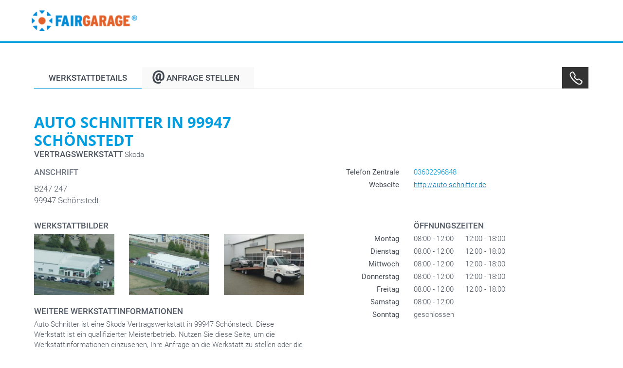

--- FILE ---
content_type: text/html
request_url: https://www.fairgarage.com/de-de/werkstatt/schoenstedt/1066311.html
body_size: 10505
content:
<!DOCTYPE html>
  <html lang="de">
    <head>
      <meta charset="utf-8">
      <meta http-equiv="X-UA-Compatible" content="IE=edge">
      <meta name="viewport" content="width=device-width, initial-scale=1">
      <title>Auto Schnitter - Ihre Autowerkstatt in Schönstedt, 99947</title>
      <meta name="description" content="Auto Schnitter - Vertragswerkstatt für Skoda in 99947 Schönstedt • B247 247 ✓ Qualifizierter Meisterbetrieb">
      <meta name="copyright" content="FairGarage">
      <meta name="robots" content="index, follow">
      <meta property="og:title" content="Auto Schnitter - Ihre Autowerkstatt in Schönstedt, 99947">
      <meta property="og:type" content="Website">
      <meta property="og:url" content="https://www.fairgarage.com/de-de/werkstatt/schoenstedt/1066311.html">
      <meta property="og:image" content="https://api.fairgarage.com/imageserver/images/bitmap/BQ8QMX7-CMf6775ETQM-EYxm95Ktteq/188X144_PNG">
      <link rel="icon" type="image/png" href="/system/modules/com.fairgarage/resources/img/favicon.png">
      <link rel="canonical" href="https://www.fairgarage.com/de-de/werkstatt/schoenstedt/1066311.html">
      
      <link href="/system/modules/com.fairgarage/resources/css/critical-path.min.css" rel="stylesheet">
      
      <script type="application/ld+json">
        {
  "@context": "https://schema.org",
  "@type": "AutoRepair",
  "@id": "https://www.fairgarage.com/de-de/werkstatt/schoenstedt/1066311.html",
  "name": "Auto Schnitter",
  "legalName": "Auto Schnitter",
  "url": "http://auto-schnitter.de",
  "telephone": "03602296848",
  "brand": [
    {
      "@type": "brand",
      "name": "Skoda"
    }
  ],
  "address": {
    "@type": "PostalAddress",
    "postalCode": "99947",
    "addressLocality": "Schönstedt",
    "streetAddress": "B247 247",
    "addressCountry": "DE"
  },
  "geo": {
    "@type": "GeoCoordinates",
    "latitude": 51.1240416,
    "longitude": 10.5951787
  },
  "image": [
    "https://api.fairgarage.com/imageserver/images/bitmap/BQ8PQ36-BWWeHhrylcP-EjlyAQIELwy/188X144_PNG",
    "https://api.fairgarage.com/imageserver/images/bitmap/BQ8QZ8g-HovLHBCxhpQ-EiI1Rxyg9OV/188X144_PNG",
    "https://api.fairgarage.com/imageserver/images/bitmap/BQ8QMX7-CMf6775ETQM-EYxm95Ktteq/188X144_PNG"
  ],
  "openingHoursSpecification": [
    {
      "@type": "OpeningHoursSpecification",
      "dayOfWeek": [
        "Monday"
      ],
      "opens": "08:00",
      "closes": "12:00"
    },
    {
      "@type": "OpeningHoursSpecification",
      "dayOfWeek": [
        "Monday"
      ],
      "opens": "12:00",
      "closes": "18:00"
    },
    {
      "@type": "OpeningHoursSpecification",
      "dayOfWeek": [
        "Tuesday"
      ],
      "opens": "08:00",
      "closes": "12:00"
    },
    {
      "@type": "OpeningHoursSpecification",
      "dayOfWeek": [
        "Tuesday"
      ],
      "opens": "12:00",
      "closes": "18:00"
    },
    {
      "@type": "OpeningHoursSpecification",
      "dayOfWeek": [
        "Wednesday"
      ],
      "opens": "08:00",
      "closes": "12:00"
    },
    {
      "@type": "OpeningHoursSpecification",
      "dayOfWeek": [
        "Wednesday"
      ],
      "opens": "12:00",
      "closes": "18:00"
    },
    {
      "@type": "OpeningHoursSpecification",
      "dayOfWeek": [
        "Thursday"
      ],
      "opens": "08:00",
      "closes": "12:00"
    },
    {
      "@type": "OpeningHoursSpecification",
      "dayOfWeek": [
        "Thursday"
      ],
      "opens": "12:00",
      "closes": "18:00"
    },
    {
      "@type": "OpeningHoursSpecification",
      "dayOfWeek": [
        "Friday"
      ],
      "opens": "08:00",
      "closes": "12:00"
    },
    {
      "@type": "OpeningHoursSpecification",
      "dayOfWeek": [
        "Friday"
      ],
      "opens": "12:00",
      "closes": "18:00"
    },
    {
      "@type": "OpeningHoursSpecification",
      "dayOfWeek": [
        "Saturday"
      ],
      "opens": "08:00",
      "closes": "12:00"
    }
  ]
}
      </script>
      
      <script type="text/javascript">(function(){const hostname=window.location.hostname;const prodHosts=["cms1.gold.","gold.fairgarage.","www.fairgarage."];const isProd=prodHosts.some(entry=>hostname.includes(entry));const settingsIdProd="fGZqkkAo-9KIyE";const settingsIdDev="0cnStZD6D8WME0";const script=document.createElement("script");script.id="usercentrics-cmp";script.src="https://web.cmp.usercentrics.eu/ui/loader.js";script.async=!0;script.setAttribute("data-settings-id",isProd?settingsIdProd:settingsIdDev);document.head.appendChild(script)})();</script>
   </head>
   <body data-test="" data-step-start="1">
      <div class="content-wrapper">
         <header>
            <div class="container">
               <div class="row">
                  <div class="col-xs-5 col-sm-4 col-md-3">
                     <div class="table">
                        <div class="table-cell">
                           <a href="/de-de/" class="fg-logo"><img src="[data-uri]" data-src="/shared/img/logo-fairgarage.png" title="FairGarage" alt="FairGarage" class="img-responsive"></a>
                        </div>
                     </div>
                  </div>
               </div>
            </div>
         </header>
         <div id="stage">
            <nav id="breadcrumb"></nav>
         </div>
         <div id="content">
            <section id="process-messages"></section>
            <section id="seo-content"></section>
            <section id="detail-page-content" class="step3 visible-default">
               <div class="tab-content-navigation">
                  <div class="container">
                     <div class="row">
                        <div class="col-xs-12">
                           <div class="tabs padding-top active">
                              <!--<span class="back-to-result-list hidden-sm hidden-md hidden-lg">
                                 <div></div>
                              </span>-->
                              <span class="tab active" data-tab="workshop" data-tracking-text="LocationDetails"><span class="visible-xs">Werkstatt</span><span class="hidden-xs">Werkstattdetails</span></span>
                              <span class="tab visible-contact" data-tab="contact-request" data-tracking-text="ContactForm" style="display: inline;"><span class="contact-sign hidden-xs">@</span>Anfrage<span class="hidden-xs">&nbsp;stellen</span></span>
                              <a href="tel:03602296848" class="phone tab" target="_blank" style="display: inline;">&nbsp;</a>
                           </div>
                        </div>
                     </div>
                  </div>
               </div>
               
               <div class="workshop-wrapper padding-bottom tab-content">
                  <div class="lightbox" style="display: none;"><span></span></div>
                  <div class="container">
                     <div class="row">
                        <div class="col-xs-12 col-md-6">
                           <div class="workshop-name-wrapper">
                              <div>
                                <h1 class="h4 blue workshop-name">Auto Schnitter in 99947 Schönstedt</h1>
                                <h2 class="h7 workshop-form" style="display: inline;">Vertragswerkstatt</h2>
                                <span class="workshop-brands">Skoda</span>
                              </div>
                           </div>
                        </div>
                        <div class="col-xs-12 col-md-6 hidden-sm">
                           <div class="row">
                              <div class="col-xs-12 col-md-4"></div>
                              <div class="col-xs-12 col-md-8">
                                 
                              </div>
                           </div>
                        </div>
                        <div class="clearfix"></div>
                        <div class="col-xs-12 col-md-6">
                           <div class="row">
                              <div class="col-xs-12">
                                 <label class="headline">
                                    <h3 class="h7" style="color: #717985;">Anschrift</h3>
                                 </label>
                              </div>
                              <div class="col-xs-11 col-xs-offset-1 col-sm-12 col-sm-offset-0">
                                 <div class="row">
                                    <div class="col-xs-12 col-sm-4">
                                       <p class="address">B247 247<br>99947 Schönstedt</p>
                                    </div>
                                    <div class="col-xs-12 col-sm-8">
                                       
                                    </div>
                                 </div>
                              </div>
                           </div>
                        </div>
                        <div class="col-xs-12 col-md-6">
                           <div class="row common-workshop-data">
                              
                              
                              <div class="col-xs-12 col-sm-4 text-align-right"><label class="headline">Telefon Zentrale<span class="hidden-sm hidden-md hidden-lg">:</span></label></div><div class="col-xs-11 col-xs-offset-1 col-sm-8 col-sm-offset-0"><a href="tel:03602296848" class="phone">03602296848</a></div><div class="clearfix"></div>
                              
                              <div class="col-xs-12 col-sm-4 text-align-right"><label class="headline">Webseite<span class="hidden-sm hidden-md hidden-lg">:</span></label></div><div class="col-xs-11 col-xs-offset-1 col-sm-8 col-sm-offset-0"><a href="http://auto-schnitter.de" class="location-website" target="_blank">http://auto-schnitter.de</a></div><div class="clearfix"></div>
                              
                           </div>
                        </div>
                        <div class="clearfix"></div>
                        <div class="col-xs-12 col-md-6" style="padding-top: 30px;">
                          <div class="row">
                            <div class="col-xs-12 picture-gallery-headline"><h3 class="h7">Werkstattbilder</h3></div><div class="picture-gallery"><img src="https://api.fairgarage.com/imageserver/images/bitmap/BQ8QMX7-CMf6775ETQM-EYxm95Ktteq/188X144_PNG" class="col-xs-6 col-sm-4 img-responsive" alt="Vertragswerkstatt 99947 Schönstedt: Auto Schnitter"><img src="https://api.fairgarage.com/imageserver/images/bitmap/BQ8PQ36-BWWeHhrylcP-EjlyAQIELwy/188X144_PNG" class="col-xs-6 col-sm-4 img-responsive" alt="Vertragswerkstatt 99947 Schönstedt: Auto Schnitter"><img src="https://api.fairgarage.com/imageserver/images/bitmap/BQ8QZ8g-HovLHBCxhpQ-EiI1Rxyg9OV/188X144_PNG" class="col-xs-6 col-sm-4 img-responsive" alt="Vertragswerkstatt 99947 Schönstedt: Auto Schnitter"></div>
                            <div class="col-xs-12 workshop-description">
                              <h3 class="h7">Weitere Werkstattinformationen</h3>
                              <p class="value">
                                Auto Schnitter ist eine Skoda Vertragswerkstatt in 99947 Schönstedt. Diese Werkstatt ist ein qualifizierter Meisterbetrieb. Nutzen Sie diese Seite, um die Werkstattinformationen einzusehen, Ihre Anfrage an die Werkstatt zu stellen oder die Werkstatt telefonisch zu kontaktieren.
                                <br>
                              </p>
                            </div>
                            <div class="col-xs-12 workshop-rating">
                              <h3 class="h7">Benutzerbewertung</h3>
                              <div class="row user-ratings"><div class="col-xs-12">Diese Werkstatt hat noch keine Bewertungen erhalten.</div></div>
                            </div>
                          </div>
                        </div>
                        <div class="col-xs-12 col-md-6" style="padding-top: 30px;">
                          <div class="row opening-hours">
                            <div class="col-xs-4"></div>
                            <div class="col-xs-8">
                              <h3 class="h7">Öffnungszeiten</h3>
                            </div>
                            <div class="col-xs-4" style="text-align: right;"><label class="headline">Montag</label></div><div class="col-xs-8"><span>08:00 - 12:00</span>&nbsp;&nbsp;&nbsp;&nbsp;&nbsp;&nbsp;<span>12:00 - 18:00</span></div><div class="clearfix"></div><div class="col-xs-4" style="text-align: right;"><label class="headline">Dienstag</label></div><div class="col-xs-8"><span>08:00 - 12:00</span>&nbsp;&nbsp;&nbsp;&nbsp;&nbsp;&nbsp;<span>12:00 - 18:00</span></div><div class="clearfix"></div><div class="col-xs-4" style="text-align: right;"><label class="headline">Mittwoch</label></div><div class="col-xs-8"><span>08:00 - 12:00</span>&nbsp;&nbsp;&nbsp;&nbsp;&nbsp;&nbsp;<span>12:00 - 18:00</span></div><div class="clearfix"></div><div class="col-xs-4" style="text-align: right;"><label class="headline">Donnerstag</label></div><div class="col-xs-8"><span>08:00 - 12:00</span>&nbsp;&nbsp;&nbsp;&nbsp;&nbsp;&nbsp;<span>12:00 - 18:00</span></div><div class="clearfix"></div><div class="col-xs-4" style="text-align: right;"><label class="headline">Freitag</label></div><div class="col-xs-8"><span>08:00 - 12:00</span>&nbsp;&nbsp;&nbsp;&nbsp;&nbsp;&nbsp;<span>12:00 - 18:00</span></div><div class="clearfix"></div><div class="col-xs-4" style="text-align: right;"><label class="headline">Samstag</label></div><div class="col-xs-8"><span>08:00 - 12:00</span>&nbsp;&nbsp;&nbsp;&nbsp;&nbsp;&nbsp;</div><div class="clearfix"></div><div class="col-xs-4" style="text-align: right;"><label class="headline">Sonntag</label></div><div class="col-xs-8"><span>geschlossen</span></div><div class="clearfix"></div>
                            </div>
                        </div>
                     </div>
                  </div>
               </div>
               <aside><div class="booking-form-wrapper padding-bottom hidden-default visible-offer tab-content" style="display: none;"><div class="container"><div class="row"><div class="col-xs-12"><div class="row"><div class="col-lg-6 contact-request"><span class="h4 blue">Ihre Anfrage an die Werkstatt</span><br><p class="hidden-xs">Ihre Daten werden selbstverständlich vertraulich behandelt und dienen lediglich der Anfrageübermittlung.</p><br></div><div class="clearfix"></div><div class="col-md-6 booking-form"><div class="contact-request"><form name="contact-request"><div class="form-group hidden-xs hidden-sm hidden-md hidden-lg"><select name="date"><option>Datum wählen*</option></select></div><div class="form-group"><label class="headline">Ihre Kontaktdaten</label><div class="row"><div class="col-xs-6"><input name="givenname" type="text" class="form-control mandatory" placeholder="Vorname*" spellcheck="false" autocorrect="off" maxlength="100"></div><div class="col-xs-6"><input name="surname" type="text" class="form-control mandatory" placeholder="Nachname*" spellcheck="false" autocorrect="off" maxlength="100"></div></div></div><div class="form-group"><div class="row"><div class="col-xs-6"><input name="emailAddress" type="text" class="form-control mandatory" placeholder="E-Mail-Adresse*" autocapitalize="none" spellcheck="false" autocorrect="off" maxlength="100"></div><div class="col-xs-6"><input name="phone" type="text" class="form-control mandatory" placeholder="Telefon*" spellcheck="false" autocorrect="off" maxlength="20"></div></div></div><hr><div class="form-group vehicle"><label class="headline">Ihr Fahrzeug</label><div class="row"><div class="col-xs-6"><input name="mileageKm" type="text" class="form-control" placeholder="Kilometerstand" spellcheck="false" autocorrect="off" maxlength="15"></div><div class="col-xs-6"><input name="vehicleMark" type="text" class="form-control" placeholder="Kennzeichen" spellcheck="false" autocorrect="off" maxlength="10"></div></div></div><div class="form-group vehicle"><div class="row"><div class="col-xs-12"><label style="font-size: 12px; font-weight: 400;">Freiwillige Angabe</label></div><div class="col-xs-12 col-sm-6"><label class="hidden-lg" style="font-size: 12px">Sie helfen der Werkstatt, wenn Sie die Fahrgestellnummer Ihres Fahrzeugs mit angeben:</label><label class="visible-lg" style="font-size: 12px">Sie helfen der Werkstatt, wenn Sie die Fahr-gestellnummer Ihres Fahrzeugs mit angeben:</label></div><div class="col-xs-12 col-sm-6"><input name="vin" type="text" class="form-control" placeholder="FIN z.B. W0L000051T2123456" spellcheck="false" autocorrect="off" maxlength="17"></div></div></div><hr><div class="form-group"><label class="headline">Ihre Anfrage*</label><p>Bei Preisanfragen vermerken Sie bitte Ihren Servicewunsch.</p><textarea class="form-control mandatory" rows="5" placeholder="max. 900 Zeichen" maxlength="900" name="comment"></textarea></div><hr><div class="password hidden-default"><div class="form-group"><label class="headline">Login</label><p>Sie sind bereits registiert. Bitte geben Sie Ihr Passwort ein.</p></div><div class="form-group"><div class="row"><div class="col-xs-12 col-sm-6"><input name="password" type="password" class="form-control mandatory" placeholder="Passwort*" maxlength="100"></div></div></div><hr></div><div class="form-buttons-selection"><div class="form-group error-message hidden-default"><span></span></div><div class="btns"><button class="btn btn-primary btn-lg btn-block cta-contact" type="submit">Jetzt Anfrage senden</button></div></div><div class="form-group hints"><span class="hint">Mit dem Absenden akzeptiere ich die <a href="/de-de/agb.html#AGB-EB" target="_blank">AGBs</a>.</span><p class="visible-xs"><br>Ihre Daten werden selbstverständlich vertraulich behandelt und dienen lediglich der Anfrageübermittlung.</p><span class="asterix">* notwendige Angaben</span></div><div class="clearfix"></div></form></div></div><div class="col-md-5 info-box contact-request"><span class="h6">Und so geht's weiter...</span><ul class="list-badge"><li><div class="text"><span class="h7">Formular ausfüllen und absenden</span><p>Danach erhalten Sie und die Werkstatt per E-Mail alle Informationen zu Ihrer Werkstattanfrage. Die Werkstatt wird sich mit Ihnen in Verbindung setzen.</p></div></li></ul></div></div></div></div></div></div></aside>
            </section>
            
            <aside><section id="booking-confirmed-content" class="step4"><div class="booking-error error-wrapper padding-top padding-bottom hidden-default"><div class="container"><div class="row"><div class="col-lg-11 col-xs-12"><span class="h5">Bei Ihrer Werkstattanfrage ist ein Fehler aufgetreten</span><br><p>Bitte versuchen Sie es gleich noch einmal.</p><button type="submit" class="btn btn-primary cta-contact">Erneut anfragen</button></div></div></div></div><div class="booking-confirmed-wrapper padding-top padding-bottom hidden-default"><div class="container"><div class="row"><div class="col-xs-12 col-sm-7 col-lg-8"><span class="h4 blue">Vielen Dank!</span><br><br><p>Ihre Werkstattanfrage wurde erfolgreich an die Werkstatt übermittelt.<br>Die Werkstatt wird sich in Kürze mit Ihnen in Verbindung setzen.<br><br>Vielen Dank, dass Sie FairGarage genutzt haben.<br><br>Ihr KFZ-Service-Marktplatz im Internet</p></div></div></div></div></section></aside>
         </div>
      </div>
      <footer></footer>
      <div id="user-rating-template" class="hidden-default">
        <div class="rating-entry" data-rating-id="">
          <div class="col-xs-12" style="position: relative">
            <span class="stars"><span class="rating"></span><span class="hint" style="font-size:14px;"></span></span>
            <p style="font-style: italic;" class="comment"></p>
          </div>
          <div class="col-xs-11 col-xs-offset-1 hidden-default details">
            <div class="row">
              <div class="col-xs-12 description" style="padding-top: 10px; padding-bottom: 10px;">
                <span class="service">ausgeführter Service: <b></b></span><br>
                <span class="vehicle">Fahrzeug: <b></b></span>
              </div>
              <div class="rating-detail"></div>
              <div class="col-xs-12"><span class="link _close arrow-up">Schließen</span></div>
            </div>
          </div>
          <div class="col-xs-12">
            <span class="link open arrow-down">Details</span>
          </div>
        </div>
      </div>
    <script type="text/javascript">
      var jsFiles = ["/system/modules/com.fairgarage/resources/js/script.min.js?" + (new Date).getTime()];
      var cssFiles = ["/system/modules/com.fairgarage/resources/css/bootstrap.min.css?" + (new Date).getTime(), "/system/modules/com.fairgarage/resources/css/styles.min.css?" + (new Date).getTime()];
      var country = "de";
      var language = "de";
      var locale = "de-de";
      var contextKey = "Hpb8bm3jzk9D";
      var hotjar = true;
      var hjid = "96323";
      var hjsv = "6";
      var matomo = true;
      var mtSiteId = "30";
      var mtContainerId = "5ZPjRRoV";
      var kameleoon = false;
      var kameleoonId = "6li53qwjbg";
      var config = {
        cookieConsens: true,
        parts: {oe: true, me: false},	
        prices: {visibility: {resultList: {desktop: false, mobile: true} } },
        resultList: {rankingOptions: "RELEVANCE"},
        currencyCode: "EUR",
        bookingDetailsPage: "/de-de/termin.html",
        contactPage: "/de-de/customer.html",
        resultListSnippet: "/de-de/_resources/includes/result-list.html?" + (new Date).getTime(),
        detailPageSnippet: "/de-de/_resources/includes/detail.html?" + (new Date).getTime(),
        lowCostSnippet: "/de-de/_resources/includes/low-cost.html?" + (new Date).getTime(),
        messagesSnippet: "/de-de/_resources/includes/messages.html?" + (new Date).getTime(),
        footerSnippet: "/de-de/_resources/includes/footer.html?" + (new Date).getTime(),
        bannerConfig: "/de-de/_config/banner-configuration.json?" + (new Date).getTime()
      }
      var gaIds = ["G-VGJYB43794","G-DL2T8QHKEJ"];
      var gaCategory = "landingpage20";
      var rPath = "/system/modules/com.fairgarage/resources";	
      var lrPath = "/" + locale + "/_resources";
      
      function addInitFkt() {
        user.getOffer().setLocationId(1066311);
        
      }
    </script>
    <script type="text/javascript">var offerSearch={};offerSearch.campaignkey=contextKey;offerSearch.GALpCat=gaCategory;offerSearch.offerkey="";offerSearch.userSearchKey="";offerSearch.userSearchAccepted=!1;window.dataLayer=window.dataLayer||[];function gtag(){dataLayer.push(arguments)}
function onLoadError(url){var xhttp=new XMLHttpRequest();xhttp.open("POST","https://api.fairgarage.com/event-collector/json?contextKey="+contextKey,!0);xhttp.setRequestHeader("Content-type","application/json;charset=UTF-8");xhttp.send(JSON.stringify({"section":"FileNotFound","url":location.pathname,"type":contextKey,"processStep":"pageLoad","value1":url,"userAgent":navigator.userAgent,"platform":navigator.platform,"product":navigator.product,"appName":navigator.appName,"appVersion":navigator.appVersion,"browserLanguage":navigator.language}))}
function includeJS(url){var element=document.createElement("script");element.src=url;document.body.appendChild(element);element.onerror=function(){onLoadError(this.src)}}
function includeCSS(url){var element=document.createElement("link");element.href=url;element.rel="stylesheet";document.head.appendChild(element);element.onerror=function(){onLoadError(this.href)}}
function onLoadFkt(){for(var i=0;i<cssFiles.length;i++){includeCSS(cssFiles[i])}}
if(window.addEventListener)window.addEventListener("load",onLoadFkt,!1);else if(window.attachEvent)window.attachEvent("onload",onLoadFkt);else window.onload=onLoadFkt;window.addEventListener('UC_UI_INITIALIZED',function(event){console.log("UC_UI_INITIALIZED:",event);for(var i=0;i<jsFiles.length;i++){includeJS(jsFiles[i])}});window.addEventListener("UC_CONSENT",(event)=>{const services=event.detail?.services;if(!services)return;for(const[id,service]of Object.entries(services)){if(service.name==="User Search Cookie"){const consentGiven=service.consent?.given===!0;window.offerSearch.userSearchAccepted=consentGiven;break}}});</script><script type="text/plain" data-usercentrics="User Search Cookie">offerSearch.userSearchAccepted=!0;</script><script type="text/plain" data-usercentrics="Google Analytics">(function(){function initTimeOnPage(index){if(typeof trackTimeOnPage==='function'){trackTimeOnPage()}else if(index<30){index++;setTimeout(function(){initTimeOnPage(index)},500)}else{try{trackTimeOnPage()}catch(e){console.log("TimeOnPage Error")}}}
var ga=document.createElement('script');ga.type='text/javascript';ga.async=!0;ga.src=('https:'==document.location.protocol?'https://www':'http://www')+'.googletagmanager.com/gtag/js?id='+gaIds[0];document.body.appendChild(ga);for(var i=0;i<gaIds.length;i++){window['ga-disable-'+gaIds[i]]=!1}
gtag('js',new Date());for(var i=0;i<gaIds.length;i++){gtag('config',gaIds[i],{'anonymize_ip':!0})}
initTimeOnPage(0)})();</script><script type="text/plain" data-usercentrics="Matomo (self hosted)">var u="https://analytics.datgroup.com/";var _paq=window._paq=window._paq||[];_paq.push(['forgetUserOptOut']);_paq.push(['requireConsent']);_paq.push(['setConsentGiven']);_paq.push(['trackPageView']);_paq.push(['enableLinkTracking']);if(typeof mtSiteId!=="undefined"&&mtSiteId){_paq.push(['setTrackerUrl',u+'matomo.php']);_paq.push(['setSiteId',mtSiteId]);var d=document;var g=d.createElement('script');var s=d.getElementsByTagName('script')[0];g.type='text/javascript';g.async=!0;g.src=u+'matomo.js';s.parentNode.insertBefore(g,s)}
if(typeof mtContainerId!=="undefined"&&mtContainerId){var _mtm=window._mtm=window._mtm||[];_mtm.push({'mtm.startTime':new Date().getTime(),event:'mtm.Start'});var d=document;var g=d.createElement('script');var s=d.getElementsByTagName('script')[0];g.type='text/javascript';g.async=!0;g.src=u+'js/container_'+mtContainerId+'.js';s.parentNode.insertBefore(g,s)}</script><script type="text/plain" data-usercentrics="Hotjar">if(typeof hotjar!=="undefined"&&hotjar===!0&&hjid&&hjsv){(function(h,o,t,j,a,r){h.hj=h.hj||function(){(h.hj.q=h.hj.q||[]).push(arguments)};h._hjSettings={hjid:hjid,hjsv:hjsv};a=o.getElementsByTagName('head')[0];r=o.createElement('script');r.async=1;r.src='https://static.hotjar.com/c/hotjar-'+hjid+'.js?sv='+hjsv;a.appendChild(r)})(window,document)}</script>
  </body>
</html>
  

--- FILE ---
content_type: text/css
request_url: https://www.fairgarage.com/system/modules/com.fairgarage/resources/css/critical-path.min.css
body_size: 3192
content:
html {font-family: sans-serif;-ms-text-size-adjust: 100%;-webkit-text-size-adjust: 100%;}body {margin: 0;}article, header, section {display: block;}.sr-only {position: absolute !important;width: 1px !important;height: 1px !important;padding: 0 !important;margin: -1px !important;overflow: hidden !important;clip: rect(0, 0, 0, 0) !important;white-space: nowrap !important;border: 0 !important;}a {background-color: transparent;}h1 {font-size: 2em;margin: 0.67em 0;}h4, .h4 {font-size: 31px;}h5, .h5 {font-size: 25px;}h6, .h6 {font-size: 20px;font-weight: 600;}h7, .h7 {font-family: "Roboto",Helvetica,Arial,sans-serif;font-size: 17px;font-weight: 500;}img {border: 0;}* {-webkit-box-sizing: border-box;-moz-box-sizing: border-box;box-sizing: border-box;}*:before, *:after {-webkit-box-sizing: border-box;-moz-box-sizing: border-box;box-sizing: border-box;}html {font-size: 10px;}body {font-family: "Roboto", Helvetica, Arial, sans-serif;font-size: 15px;line-height: 1.42857143;color: #515965;background-color: #ffffff;}a {color: #009ee0;text-decoration: none;}img {vertical-align: middle;}.img-responsive {display: block;max-width: 100%;height: auto;}.configurator hr, hr {margin-top: 21px;margin-bottom: 21px;border: 0;border-top: 1px solid #eee;}.container {margin-right: auto;margin-left: auto;padding-left: 15px;padding-right: 15px;}.visible-xs, .visible-sm, .visible-md, .visible-lg {display: none !important;}body .hidden-default {display: none;}.hidden {display: none !important;}[hidden] {display: none;}.list-unstyled {padding-left: 0;list-style: none;}.blue {color: #009ee0;}.grey {color: #515965;}.h5.grey {color: #b4bcc8;}.form-group {margin-bottom: 15px;}.form-control {display: block;width: 100%;height: 35px;padding: 6px 12px;font-size: 15px;line-height: 1.42857143;color: #cdd0d4;background-color: #ffffff;background-image: none;border: 1px solid #cccccc;border-radius: 4px;-webkit-box-shadow: inset 0 1px 1px rgba(0, 0, 0, 0.075);box-shadow: inset 0 1px 1px rgba(0, 0, 0, 0.075);}.form-control.hidden-default {display: none;}.form-control {color: #414851;font-size: 14px;}.configurator .form-control[disabled], .form-control[disabled], .form-control[readonly], fieldset[disabled] .form-control {background-color: #f4f4f4;color: #8d939b;}.radio label, .checkbox label {min-height: 21px;padding-left: 20px;margin-bottom: 0;font-weight: normal;}.radio, .checkbox {position: relative;display: block;margin-top: 10px;margin-bottom: 10px;}.col-xs-1, .col-sm-1, .col-md-1, .col-lg-1, .col-xs-2, .col-sm-2, .col-md-2, .col-lg-2, .col-xs-3, .col-sm-3, .col-md-3, .col-lg-3, .col-xs-4, .col-sm-4, .col-md-4, .col-lg-4, .col-xs-5, .col-sm-5, .col-md-5, .col-lg-5, .col-xs-6, .col-sm-6, .col-md-6, .col-lg-6, .col-xs-7, .col-sm-7, .col-md-7, .col-lg-7, .col-xs-8, .col-sm-8, .col-md-8, .col-lg-8, .col-xs-9, .col-sm-9, .col-md-9, .col-lg-9, .col-xs-10, .col-sm-10, .col-md-10, .col-lg-10, .col-xs-11, .col-sm-11, .col-md-11, .col-lg-11, .col-xs-12, .col-sm-12, .col-md-12, .col-lg-12 {position: relative;min-height: 1px;padding-left: 15px;padding-right: 15px;}input[type="checkbox"], input[type="radio"] {-webkit-box-sizing: border-box;-moz-box-sizing: border-box;box-sizing: border-box;padding: 0;}input[type="radio"], input[type="checkbox"] {margin: 4px 0 0;margin-top: 1px \9;line-height: normal;}.radio input[type="radio"], .radio-inline input[type="radio"], .checkbox input[type="checkbox"], .checkbox-inline input[type="checkbox"] {position: absolute;margin-left: -20px;margin-top: 4px \9;}.radio + .radio, .checkbox + .checkbox {margin-top: -5px;}.radio-inline, .checkbox-inline {position: relative;display: inline-block;padding-left: 20px;margin-bottom: 0;vertical-align: middle;font-weight: normal;cursor: pointer;}select {font: inherit;}.vehicle-service-selection {background-image: url("/system/modules/com.fairgarage/resources/img/bg_vehicle.gif");background-size: cover;background-repeat: no-repeat;width: 100%;}label {display: inline-block;max-width: 100%;margin-bottom: 5px;font-weight: bold;}label, .checkbox-inline, .radio-inline, .radio label {color: #414851;font-weight: 300;}label.headline {font-weight: 400;}label.subheadline {font-weight: 400;}button {background: none;border: none;padding: 0;margin: 0;font: inherit;color: inherit;cursor: pointer;text-align: inherit;text-decoration: none;appearance: none;-webkit-appearance: none;}.btn {display: inline-block;margin-bottom: 0;font-weight: normal;text-align: center;vertical-align: middle;cursor: pointer;background-image: none;border: 1px solid transparent;white-space: nowrap;padding: 6px 12px;font-size: 15px;line-height: 1.42857143;border-radius: 4px;}.btn-primary {color: #ffffff;background-color: #f15a29;border-color: #f15a29;}.btn-lg {padding: 10px 16px;font-size: 19px;line-height: 1.3333333;border-radius: 6px;}.btn-default {background-color: #fff;color: #f15a29;border-color: #f15a29;}.btn-block {display: block;width: 100%;}.btn {font-family: "Open sans",sans-serif;}.btn-primary {font-weight: 600;}.no-bottom-margin {margin-bottom: 0;}.margin-top {margin-top: 50px;}.form-service-selection .margin-top {margin-top: 20px;}@media (min-width: 768px) {.container {width: 750px;}.no-left-padding-month {padding-left: 0;}.form-horizontal .control-label {text-align: right;margin-bottom: 0;padding-top: 7px;}}@media (min-width: 992px) {.container {width: 970px;}}@media (min-width: 1200px) {.container {width: 1170px;}.visible-lg {display: block !important;}}.row {margin-left: -15px;margin-right: -15px;}.col-md-3, .col-sm-4, .col-lg-4, .col-xs-5, .col-xs-6, .col-sm-5, .col-sm-7, .col-lg-8, .col-sm-12 {position: relative;min-height: 1px;padding-left: 15px;padding-right: 15px;}.col-xs-5, .col-xs-6, .col-xs-12 {float: left;}.col-xs-5 {width: 41.66666667%;}.col-xs-6 {width: 50%;}.col-xs-12 {width: 100%;}@media (min-width: 768px) {.col-sm-4, .col-sm-5, .col-sm-7, .col-sm-12 {float: left;}.col-sm-12 {width: 100%;}.col-sm-7 {width: 58.33333333%;}.col-sm-6 {width: 50%;}.col-sm-5 {width: 41.66666667%;}.col-sm-4 {width: 33.33333333%;}.col-sm-pull-5 {right: 41.66666667%;}.col-sm-push-7 {left: 58.33333333%;}}@media (min-width: 992px) {.col-md-3 {float: left;}.col-md-3 {width: 25%;}}@media (min-width: 1200px) {.col-lg-4, .col-lg-8 {float: left;}.col-lg-8 {width: 66.66666667%;}.col-lg-4 {width: 33.33333333%;}.col-lg-pull-4 {right: 33.33333333%;}.col-lg-push-8 {left: 66.66666667%;}}.container:before, .container:after, .row:before, .row:after {content: " ";display: table;}.container:after, .row:after {clear: both;}.center-block {display: block;margin-left: auto;margin-right: auto;}@-ms-viewport {width: device-width;}@media (max-width: 767px) {.hidden-xs {display: none !important;}.visible-xs {display: block !important;}.banderole.bg.dummy {min-height: 106px;}}html {overflow-y: scroll;}html, body {height: 100%;}body {font-weight: 300;}.step2.step1 {display: block;}.step2, .step3, .step4 {display: none;}h2, h3, h4, h5, h6, h7, .h2, .h3, .h4, .h5, .h6, .h7 {font-family: "Open sans",sans-serif;font-weight: 700;line-height: 1.2;margin: 0;text-transform: uppercase;}h2, .h2 {font-size: 59px;}h3, .h3 {font-size: 34px;font-weight: 600;}h2.h3 {font-size: 40px;font-weight: 600;}.type-2 ._small {font-size: 35px;font-weight: 400;margin-bottom: 29px;}.type-2 .topic-headline {font-size: 24px;padding-top: 35px;padding-bottom: 4px;font-family: "Roboto",Helvetica,Arial,sans-serif;font-weight: 300;font-style: italic;letter-spacing: -1px;line-height: 1.1;display: inline-block;border-bottom: 3px solid #009ee0;text-transform: uppercase;margin: 0;text-shadow: 1px 2px 19px #000000;}.type-2 .h2 {display: block;}.content-wrapper {min-height: 100%;padding-bottom: 100px;}p {margin: 0;}.hidden-default {display: none;}ul, ol {margin: 0;}.padding-top {padding-top: 50px;}section {position: relative;}.white {color: #fff;}header {position: relative;background-color: #fff;padding-top: 10px;padding-bottom: 10px;}header .table {display: table;height: 65px;width: 100%;}header .table-cell {display: table-cell;vertical-align: middle;padding-bottom: 0;}header .dropdown {display: none;}header .fg-logo img {margin-top: 5px;margin-bottom: 5px;margin-left: -5px;max-width: 83%;}header .fg-logo {display: block;margin-top: 7px;margin-bottom: 7px;}.banderole.bg {background-color: #333;}#breadcrumb {background-color: #009ee0;min-height: 3px;}ul.breadcrumb {padding: 3px 0 5px;float: left;color: #ffffff;}ul.breadcrumb > li {display: inline-block;font-size: 13px;line-height: 15px;}ul.breadcrumb > li + li:before {content: "/\00a0";color: #ffffff;padding: 0 2px 0 8px;}ul.breadcrumb a, ul.breadcrumb span, ul.breadcrumb a:hover {color: #fff;}#stage-content {border-bottom: 1px solid #fff;position: relative;background: rgba(0, 0, 0, 0) no-repeat scroll center center;background-size: cover;}#stage .stage-slogan {display: table-cell;vertical-align: middle;}.stage-slogan .h2 {padding-bottom: 30px;}.primary-element {border: 3px solid #009ee0;background-color: #fff;padding-top: 25px;padding-bottom: 25px;}.primary-element > section {padding-left: 25px;padding-right: 25px;}.primary-element > section + hr {margin-left: 25px;margin-right: 25px;}.primary-element > section.form-equipment-selection {background-color: #cdd0d4;padding-top: 25px;padding-bottom: 25px;margin-top: -25px;}.primary-element > section.form-equipment-selection + hr {margin-top: 0px;}.primary-element > section.form-equipment-selection .h5.grey {color: #fff;}.primary-element-headline {padding: 18px 25px;color: white;background-color: #009ee0;border: 3px solid #009ee0;letter-spacing: -2px;font-weight: 400;text-transform: none;font-size: 27px;text-align: center;border-bottom: 0;}#configurator .h5 {display: inline-block;padding-bottom: 5px;}.dropdown-toggle {width: 100%;}.form-service-selection .dropdown-toggle span {float: left;width: 90%;overflow: hidden;text-align: left;}article h3, article .h3 {padding-top: 18px;padding-bottom: 10px;letter-spacing: -2px;font-weight: 400;text-transform: none;color: #333;position: relative;clear: both;}article h3:before, article .h3:before {background-color: #333;content: "";height: 3px;left: 0;max-width: 250px;position: absolute;top: 0;width: 100%;display: block;}article p {margin: 0;padding-bottom: 45px;}article p, article li {line-height: 1.84615385;}article img, .form-low-cost-selection img.content-img {float:left;padding: 8px 15px 5px 0;}#dsgvo {display: none;}@media (min-width: 1200px) {.step1 .stage-slogan {height: 400px;height: 45vm;height: 45vmin;max-height: 400px;}.stage-slogan .h2 {padding-top: 38px;}}@media (min-width: 992px) and (max-width: 1199px) {.step1 .stage-slogan {height: 300px;}.stage-slogan .h2 {padding-top: 38px;}h2, .h2 {font-size: 45px;}.type-2 ._small {font-size: 28px;}.type-2 .topic-headline {font-size: 18px;}article {font-size: 16px;}.visible-md {display: block !important;}}@media (max-width: 991px) {.type-2 .topic-headline {font-size: 15px;}}@media (min-width: 768px) and (max-width: 991px) {.step1 .stage-slogan {height: 270px;}.stage-slogan .h2 {padding-top: 20px;}h2, .h2 {font-size: 37px;}.type-2 ._small {font-size: 22px;}h5, .h5 {font-size: 19px;}article {font-size: 16px;}.visible-sm {display: block !important;}}@media (max-width: 767px) {header {padding: 0;}h2, .h2 {font-size: 22px;}header .table {height: auto;}#stage-content {border-bottom: 0;}#stage-content .stage-slogan.type-2.service-stage .topic-headline {font-family: "Open sans",sans-serif;font-style: normal;border-bottom: none;font-size: 24px;border-bottom: 1px solid #555;padding-bottom: 7px;}#stage-content .stage-slogan.type-2.service-stage {height: auto;text-align: center;display: block;width: 100%;}#stage-content .stage-slogan.type-2.service-stage .h2, #stage-content .stage-slogan.type-2.service-stage ._small {font-family: "Open sans",sans-serif;padding-bottom: 10px;text-transform: none;//font-style: italic;font-size: 15px;font-weight: normal;text-transform: none;display: none;}#stage-content .stage-slogan.type-2.service-stage h1 {padding-top: 10px;font-weight: 600;}#stage-content .stage-slogan.type-2.service-stage .h2 {padding-bottom: 10px;}#stage-content .stage-slogan.type-2.service-stage br {display: none;}}@media (min-width: 481px) and (max-width: 767px) {#stage-content .stage-slogan.type-2.service-stage .topic-headline {font-size: 21px;}.step1 .stage-slogan {height: 200px;}.stage-slogan .h2 {padding-top: 20px;}.type-2 ._small {font-size: 12px;}h5, .h5 {font-size: 17px;}article {font-size: 16px;}}@media (max-width: 480px) {h3, .h3, h2.h3 {font-size: 23px;}#stage-content .stage-slogan.type-2.service-stage .topic-headline {font-size: 18px;}.step1 .stage-slogan {height: 140px;}.stage-slogan .h2 {padding-top: 10px;}.type-2 ._small {font-size: 12px;font-weight: 500;}h5, .h5 {font-size: 17px;}article {font-size: 16px;}article h3:before {max-width: 100px;}article .content-img {float: none;padding-right: 0;padding-bottom: 15px;margin: 0 auto;}.checkbox, .radio, .checkbox-inline {margin-bottom: 20px;}.padding-top {padding-top: 30px;}}.visible-default {display: block;}.dropdown-menu {display: none;}fieldset {padding: 0;margin: 0;border: 0;min-width: 0;}

--- FILE ---
content_type: text/css
request_url: https://www.fairgarage.com/system/modules/com.fairgarage/resources/css/styles.min.css?1765912013726
body_size: 15348
content:
 @font-face {font-family: 'Roboto';font-style: normal;font-weight: 300;src: url('/system/modules/com.fairgarage/resources/fonts/roboto-v30-latin/roboto-v30-latin-300.eot');src: local(''), url('/system/modules/com.fairgarage/resources/fonts/roboto-v30-latin/roboto-v30-latin-300.eot?#iefix') format('embedded-opentype'), url('/system/modules/com.fairgarage/resources/fonts/roboto-v30-latin/roboto-v30-latin-300.woff2') format('woff2'), url('/system/modules/com.fairgarage/resources/fonts/roboto-v30-latin/roboto-v30-latin-300.woff') format('woff'), url('/system/modules/com.fairgarage/resources/fonts/roboto-v30-latin/roboto-v30-latin-300.ttf') format('truetype'), url('/system/modules/com.fairgarage/resources/fonts/roboto-v30-latin/roboto-v30-latin-300.svg#Roboto') format('svg');font-display: swap;}@font-face {font-family: 'Roboto';font-style: italic;font-weight: 300;src: url('/system/modules/com.fairgarage/resources/fonts/roboto-v30-latin/roboto-v30-latin-300italic.eot');src: local(''), url('/system/modules/com.fairgarage/resources/fonts/roboto-v30-latin/roboto-v30-latin-300italic.eot?#iefix') format('embedded-opentype'), url('/system/modules/com.fairgarage/resources/fonts/roboto-v30-latin/roboto-v30-latin-300italic.woff2') format('woff2'), url('/system/modules/com.fairgarage/resources/fonts/roboto-v30-latin/roboto-v30-latin-300italic.woff') format('woff'), url('/system/modules/com.fairgarage/resources/fonts/roboto-v30-latin/roboto-v30-latin-300italic.ttf') format('truetype'), url('/system/modules/com.fairgarage/resources/fonts/roboto-v30-latin/roboto-v30-latin-300italic.svg#Roboto') format('svg');font-display: swap;}@font-face {font-family: 'Roboto';font-style: normal;font-weight: 400;src: url('/system/modules/com.fairgarage/resources/fonts/roboto-v30-latin/roboto-v30-latin-regular.eot');src: local(''), url('/system/modules/com.fairgarage/resources/fonts/roboto-v30-latin/roboto-v30-latin-regular.eot?#iefix') format('embedded-opentype'), url('/system/modules/com.fairgarage/resources/fonts/roboto-v30-latin/roboto-v30-latin-regular.woff2') format('woff2'), url('/system/modules/com.fairgarage/resources/fonts/roboto-v30-latin/roboto-v30-latin-regular.woff') format('woff'), url('/system/modules/com.fairgarage/resources/fonts/roboto-v30-latin/roboto-v30-latin-regular.ttf') format('truetype'), url('/system/modules/com.fairgarage/resources/fonts/roboto-v30-latin/roboto-v30-latin-regular.svg#Roboto') format('svg');font-display: swap;}@font-face {font-family: 'Roboto';font-style: normal;font-weight: 500;src: url('/system/modules/com.fairgarage/resources/fonts/roboto-v30-latin/roboto-v30-latin-500.eot');src: local(''), url('/system/modules/com.fairgarage/resources/fonts/roboto-v30-latin/roboto-v30-latin-500.eot?#iefix') format('embedded-opentype'), url('/system/modules/com.fairgarage/resources/fonts/roboto-v30-latin/roboto-v30-latin-500.woff2') format('woff2'), url('/system/modules/com.fairgarage/resources/fonts/roboto-v30-latin/roboto-v30-latin-500.woff') format('woff'), url('/system/modules/com.fairgarage/resources/fonts/roboto-v30-latin/roboto-v30-latin-500.ttf') format('truetype'), url('/system/modules/com.fairgarage/resources/fonts/roboto-v30-latin/roboto-v30-latin-500.svg#Roboto') format('svg');font-display: swap;}@font-face {font-family: 'Open Sans';font-style: normal;font-weight: 400;src: url('/system/modules/com.fairgarage/resources/fonts/open-sans-v29-latin/open-sans-v29-latin-regular.eot');src: local(''), url('/system/modules/com.fairgarage/resources/fonts/open-sans-v29-latin/open-sans-v29-latin-regular.eot?#iefix') format('embedded-opentype'), url('/system/modules/com.fairgarage/resources/fonts/open-sans-v29-latin/open-sans-v29-latin-regular.woff2') format('woff2'), url('/system/modules/com.fairgarage/resources/fonts/open-sans-v29-latin/open-sans-v29-latin-regular.woff') format('woff'), url('/system/modules/com.fairgarage/resources/fonts/open-sans-v29-latin/open-sans-v29-latin-regular.ttf') format('truetype'), url('/system/modules/com.fairgarage/resources/fonts/open-sans-v29-latin/open-sans-v29-latin-regular.svg#OpenSans') format('svg');font-display: swap;}@font-face {font-family: 'Open Sans';font-style: normal;font-weight: 600;src: url('/system/modules/com.fairgarage/resources/fonts/open-sans-v29-latin/open-sans-v29-latin-600.eot');src: local(''), url('/system/modules/com.fairgarage/resources/fonts/open-sans-v29-latin/open-sans-v29-latin-600.eot?#iefix') format('embedded-opentype'), url('/system/modules/com.fairgarage/resources/fonts/open-sans-v29-latin/open-sans-v29-latin-600.woff2') format('woff2'), url('/system/modules/com.fairgarage/resources/fonts/open-sans-v29-latin/open-sans-v29-latin-600.woff') format('woff'), url('/system/modules/com.fairgarage/resources/fonts/open-sans-v29-latin/open-sans-v29-latin-600.ttf') format('truetype'), url('/system/modules/com.fairgarage/resources/fonts/open-sans-v29-latin/open-sans-v29-latin-600.svg#OpenSans') format('svg');font-display: swap;}@font-face {font-family: 'Open Sans';font-style: normal;font-weight: 700;src: url('/system/modules/com.fairgarage/resources/fonts/open-sans-v29-latin/open-sans-v29-latin-700.eot');src: local(''), url('/system/modules/com.fairgarage/resources/fonts/open-sans-v29-latin/open-sans-v29-latin-700.eot?#iefix') format('embedded-opentype'), url('/system/modules/com.fairgarage/resources/fonts/open-sans-v29-latin/open-sans-v29-latin-700.woff2') format('woff2'), url('/system/modules/com.fairgarage/resources/fonts/open-sans-v29-latin/open-sans-v29-latin-700.woff') format('woff'), url('/system/modules/com.fairgarage/resources/fonts/open-sans-v29-latin/open-sans-v29-latin-700.ttf') format('truetype'), url('/system/modules/com.fairgarage/resources/fonts/open-sans-v29-latin/open-sans-v29-latin-700.svg#OpenSans') format('svg');font-display: swap;}h4, .h4 {font-size: 31px;}h6, .h6 {font-size: 20px;font-weight: 600;}h7, .h7 {font-family: "Roboto",Helvetica,Arial,sans-serif;font-size: 17px;font-weight: 500;}.bg-blue {background-color: #009ee0;}.clickable {cursor: pointer;}.list-links {line-height: 1.8;}ul ul, ol ul, ul ol, ol ol {margin-bottom: 0;}.uppercase {text-transform: uppercase;}ul.list-glyphicon li {padding-left: 1.4em;text-indent: -0.7em;}ul.cart.list-glyphicon li {display: flex;padding-left: 0;text-indent: 0;}.bg ul.cart.list-glyphicon li:before {content: url("/system/modules/com.fairgarage/resources/img/icon-remove.png");}ul.cart.list-glyphicon li:before {content: url("/system/modules/com.fairgarage/resources/img/icon-remove-2.gif");}ul.list-glyphicon li:before {position: relative;top: 2px;display: inline-block;margin-right: 5px;}ul.cart.list-glyphicon li.not-removeable:before {content: "";}ul.list-glyphicon li.not-removeable:before {margin-right: 0;}ul.list-glyphicon li.not-removeable {padding-left: 0;text-indent: 0;}ul.list-checked li {list-style: outside none none;padding-left: 1.1em;text-indent: -1.1em;}ul.list-checked li:before {content: "\2713";color: #009ee0;margin-right: 5px;}ul.list-checked li.not-included:before {content: "\2717";color: #ff4f18;}ul.list-checked.large li {font-size: 17px;margin-bottom: 1px;padding-left: 1.9em;text-indent: -1.9em;}ul.list-checked.large li b {font-weight: 400;}ul.list-checked.large li:before {font-size: 20px;margin-right: 16px;}.info-box .list-checked.large {margin-left: 15px;}ul.list-badge {list-style: outside none none;margin: 0 0 31px;padding: 0;}ul.list-badge li {padding-bottom: 20px;}ul.list-badge li:last-of-type {padding-bottom: 0;}ul.list-badge .text {overflow: hidden;padding-top: 4px;}ul.list-badge .h7 {display: block;padding-bottom: 5px;}.badge {border: 3px solid #009ee0;color: #009ee0;border-radius: 500px;float: left;margin-right: 12px;margin-top: -2px;padding: 0;max-width: 100%;font-family: "Open Sans",sans-serif;font-size: 17px;font-weight: 600;line-height: 20px;margin-right: 17px;margin-top: 0;padding: 0 0 2px;text-align: center;text-shadow: none;white-space: normal;width: 30px;}.badge-icon.white {border-color: #ffffff;background-color: #ffffff;color: #009ee0;}.badge-icon {border: 1px solid #009ee0;background-color: #ffffff;color: #009ee0;border-radius: 9px;width: 18px;display: inline-block;padding: 0 6px;font-family: "Open Sans",sans-serif;font-size: 15px;line-height: 16px;font-weight: 600;cursor: pointer }ul.list-point li {list-style: outside none none;padding-left: 1.1em;text-indent: -1.1em;}ul.list-point li:before {content: "-";color: #009ee0;margin-right: 5px;font-weight: bold;font-size: 14px;}#result-list-configurator .tooltip-inner, #result-list-configurator .tooltip-arrow {background-color: #ffffff;color: #009ee0;}#result-list-configurator .tooltip.top .tooltip-arrow {border-top-color: #ffffff;background-color: transparent;}ul.list-badge-large {list-style: outside none none;margin: 0 0 31px;padding: 0;}ul.list-badge-large li {padding-bottom: 20px;}ul.list-badge-large li:last-of-type {padding-bottom: 0;}ul.list-badge-large .text {overflow: hidden;padding-top: 4px;}ul.list-badge-large .h7 {display: block;padding-bottom: 5px;}ul.list-badge-large .badge {width: 70px;background-color: #009ee0;}ul.votings li {padding-bottom: 41px;}ul.votings li .quote {min-height: 95px;font-style: italic;}ul.votings li .details {text-align: center;margin-top: 10px;}ul.votings li b {font-weight: 400;}ul.votings li .quote span:before {content: url("/system/modules/com.fairgarage/resources/img/icon-blockquote.png");height: 40px;margin-right: 10px;}ul.votings li hr {margin-bottom: 0;margin-top: 40px;}.float-right {float: right;}.no-bottom-margin {margin-bottom: 0;}.padding-bottom {padding-bottom: 50px;}.no-left-padding {padding-left: 0;}.no-right-padding {padding-right: 0;}.text-align-center {text-align: center;}li.inline {display: inline;}.text-align-right {text-align: right;}.error-message {display: none;color: #ff4f18;transition: all 0.4s ease 0s;}.lightbox {background-color: #ffffff;display: none;height: 100%;left: 0;opacity: 0.9;position: absolute;top: 0;width: 100%;z-index: 30;transition: all 0.4s ease;text-align: center;}.lightbox span {position: absolute;width: 100%;display: block;font-weight: 400;font-size: 17px;color: #333;padding: 20px;}.lightbox span.centered {top: 50%;-moz-transform: translateY(-50%);-webkit-transform: translateY(-50%);-ms-transform: translateY(-50%);-o-transform: translateY(-50%);transform: translateY(-50%);}.lightbox span:after {content: url("/system/modules/com.fairgarage/resources/img/spinner-large.gif");display: block;margin-top: 12px;}#configurator .lightbox {padding: 3px;}span.tuv {color: #034ea2;font-weight: 600;font-size: 17px;//font-style: italic;}.usps-inline li {display: inline-block;}.usps-inline li + li {margin-left: 10px;}.usp-wrapper div.dat {padding-left: 1.1em;letter-spacing: 0.5px;}.table {display: table;width: 100%;}.table-row {display: table-row;}.table-cell {display: table-cell;vertical-align: top;}.table-cell.hidden-default {display: none;}.tooltip-inner {text-align: left;}header .usps {font-size: 16px;line-height: 21px;}header .dropdown {display: block;}header a.dropdown-toggle:before {content: "";display: inline;border-left: 1px solid #ccc;padding: 7px 0;margin-right: 15px;}header a.dropdown-toggle {text-decoration: none;color: #717985;}header .dropdown .dropdown-menu {width: 250px;padding: 20px;right: 0;left: unset;margin-top: 17px;max-height: unset;}header .dropdown .dropdown-menu .btn {margin: 7px 0 23px;}.banderole.bg {height: auto;}.banderole.bg, .banderole.bg .h6, .banderole.bg label, .banderole.bg a, .banderole.bg a:focus, .banderole.bg a:hover, .banderole.bg .link, .banderole.bg .link:focus, .banderole.bg .link:hover {color: #ffffff;}.banderole.no-bg, .banderole .no-bg {background-color: #ffffff;}.banderole.bg .no-bg, .banderole.bg .no-bg .h6, .banderole.bg .no-bg label, .banderole.bg .no-bg a, .banderole.bg .no-bg a:focus, .banderole.bg .no-bg a:hover, .banderole.bg .no-bg .link, .banderole.bg .no-bg .link:focus, .banderole.bg .no-bg .link:hover {color: #414851;}.banderole p {padding-bottom: 7px;}.banderole.padding, .banderole .padding {padding-top: 20px;padding-bottom: 20px;}.banderole .padding.button {padding-top: 15px;}.banderole .border {border: 1px solid #333;border-top: none;}.banderole .result-list-configurator-flap .topic {border-left: 1px solid transparent;border-right: 1px solid transparent;border-top: 1px solid transparent;margin-top: -1px;padding-top: 21px;}.banderole .result-list-configurator-flap .topic.active {border-left: 1px solid #333;border-right: 1px solid #333;border-top: 1px solid #333;opacity: 0.9;}ul.how-to {padding: 20px 0;display: table;width: 100%;}ul.how-to .h5, ul.how-to .h7 {display: block;}ul.how-to .h5.letter-spacing, ul.how-to .h7.letter-spacing {letter-spacing: -2px;}ul.how-to-2-items > li {width: 50%;}ul.how-to-3-items > li {width: 33%;}ul.how-to-4-items > li {width: 25%;}ul.how-to-5-items > li {width: 20%;}ul.how-to > li {list-style: none;float: left;display: table-cell;vertical-align: top;padding-right: 10px;}ul.how-to > li a {text-decoration: none;}ul.how-to > li .icon {position: relative;float: left;margin-right: 12px;margin-top: -2px;padding: 0;background-size: 70% 70%;background-repeat: no-repeat;background-position: center;width: 58px;height: 58px;filter: invert(100%) brightness(118%);}ul.how-to > li .icon:before {display: block;content: "";width: 100%;height: 100%;border: 3px solid #000;border-radius: 500px;}ul.how-to .icon-kfz .icon {background-image: url("/system/modules/com.fairgarage/resources/img/icon-kfz.svg");}ul.how-to .icon-service .icon {background-image: url("/system/modules/com.fairgarage/resources/img/icon-service.svg");}ul.how-to .icon-region .icon {background-image: url("/system/modules/com.fairgarage/resources/img/icon-region.svg");}ul.how-to .icon-workshop .icon {background-image: url("/system/modules/com.fairgarage/resources/img/icon-offers.svg");}ul.how-to .icon-appointment .icon {background-image: url("/system/modules/com.fairgarage/resources/img/icon-appointment.svg");}ul.how-to .icon-duration .icon {background-image: url("/system/modules/com.fairgarage/resources/img/icon-duration.png");}ul.how-to .icon-trend-up .icon {background-image: url("/system/modules/com.fairgarage/resources/img/icon-trend-up.png");}ul.how-to .icon-code .icon {background-image: url("/system/modules/com.fairgarage/resources/img/icon-code.png");}ul.how-to .icon-mileage .icon {background-image: url("/system/modules/com.fairgarage/resources/img/icon-mileage.svg");}ul.how-to .icon-residual-value .icon {background-image: url("/system/modules/com.fairgarage/resources/img/icon-residual-value.svg");}ul.how-to .icon-tradein-partner .icon {background-image: url("/system/modules/com.fairgarage/resources/img/icon-tradein-partner.svg");}ul.how-to .icon-filter .icon {background-image: url("/system/modules/com.fairgarage/resources/img/icon-filter.svg");}ul.how-to .icon-workshop-list .icon {background-image: url("/system/modules/com.fairgarage/resources/img/icon-workshop-list.svg");}ul.how-to .icon-contact-request .icon {background-image: url("/system/modules/com.fairgarage/resources/img/icon-contact-request.svg");}.how-to-text {text-align: center;padding: 10px;}.how-to-text span {text-transform: none;//font-style: italic;font-size: 15px;font-weight: normal;}#result-list-configurator ul {padding-bottom: 7px;}ul.cart li:hover {cursor: pointer;}ul.cart li.not-removeable:hover, ul.cart li.not-removeable:hover button {cursor: default;}#result-list-configurator .service .cta {margin-right: 20px;}.flap {padding: 20px;background-color: #333;color: #ffffff;border-radius: 0 0 10px 10px;padding: 6px 20px 8px;margin-left: auto;margin-right: auto;display: inline-block;}.flap .link, .flap .link:focus, .flap .link:hover {color: #ffffff;}.no-flap .open {display: none;}.content-navigation.mobile .wrapper {position: relative;width: 100%;overflow-x: hidden;}.content-navigation.mobile li {border-top: 1px solid #333;border-left: 1px solid #333;border-right: 1px solid #ffffff;padding: 6px 7px 8px 7px;float: left;font-size: 15px;font-weight: 500;text-transform: none;text-align: center;width: 33%;white-space: nowrap;}.content-navigation.mobile li.bg-blue {border-top: 1px solid #009ee0;border-left: 1px solid #009ee0;}.content-navigation.mobile li:last-of-type, .content-navigation.mobile li._close:last-of-type {width: 34%;border-right: 1px solid #333;}.content-navigation.mobile li._close:first-of-type {border-left: 1px solid #333;}.content-navigation.mobile li:hover, .content-navigation .burger {cursor: pointer;}.content-navigation.mobile li:not(.burger):after {content: "\276F";margin-left: 8px;display: inline-block;-moz-transition: -moz-transform 0.5s ease;-webkit-transition: -webkit-transform 0.5s ease;-o-transition: -o-transform 0.5s ease;transition: transform 0.5s ease;}.content-navigation.mobile .main-navigation, .content-navigation.mobile .sub-navigation {position: absolute;top: 0;width: 100%;opacity: 0;-moz-transition: all 0.2s ease;-webkit-transition: all 0.2s ease;-o-transition: all 0.2s ease;transition: all 0.2s ease;}.content-navigation.mobile .main-navigation.active, .content-navigation.mobile .sub-navigation.active {position: relative;opacity: 1;left: 0;-webkit-transform: translate(0%);-moz-transform: translate(0%);-ms-transform: translate(0%);-o-transform: translate(0%);transform: translate(0%);}.content-navigation.mobile .main-navigation {left: -100%;}.content-navigation.mobile .sub-navigation {left: 100%;}.content-navigation.mobile .sub-navigation li:not(.burger):after {-moz-transform: rotate(90deg);-webkit-transform: rotate(90deg);-o-transform: rotate(90deg);transform: rotate(90deg);}.content-navigation.mobile li._close {background-color: #ffffff;color: #333;border-left: 1px solid #ffffff;border-right: 1px solid #ffffff;}.content-navigation.mobile .sub-navigation li._close:not(.burger):after {-moz-transform: rotate(-90deg);-webkit-transform: rotate(-90deg);-o-transform: rotate(-90deg);transform: rotate(-90deg);color: #333;}.content-navigation.mobile .main-navigation li {width: 50%;background-color: #4b4b4b;border-top: 1px solid #4b4b4b;border-left: 1px solid #4b4b4b;}.content-navigation.desktop .burger div {opacity: 0;}.content-navigation.desktop .topics {width: 100%;padding-left: 15px;padding-right: 15px;}.content-navigation.desktop .topic {display: none;opacity: 0;}.content-navigation.desktop .navigation-expanded .topic {margin-top: 0;padding-top: 21px;padding-bottom: 21px;width: auto;opacity: 1;}.content-navigation.desktop .navigation-expanded > div {overflow: hidden;white-space: nowrap;width: auto;display: block;}.content-navigation.desktop .navigation-expanded > div .margin {margin-left: 15px;margin-right: 15px;}.content-navigation.desktop .spacer {width: 25px;overflow: hidden;}.content-navigation .burger {width: 20px;}.content-navigation.desktop .navigation-expanded, .content-navigation .burger {background-color: #4b4b4b;vertical-align: middle;}.content-navigation .burger div:before {content: "\276F";color: #ffffff;font-size: 18px;line-height: 18px;display: inline-block;margin-top: 2px;padding-left: 15px;padding-right: 15px;-moz-transform: rotate(180deg);-webkit-transform: rotate(180deg);-o-transform: rotate(180deg);transform: rotate(180deg);}#result-list-configurator .content-navigation ul.navigation {padding-bottom: 0;}.content-navigation ul.navigation li {display: block;padding: 10px 10px 7px 15px;border-top: 1px solid #5d5d5d;text-transform: uppercase;}.content-navigation ul.navigation li:hover {cursor: pointer;background-color: #505050;}.content-navigation ul.navigation li:last-of-type {border-bottom: 1px solid #5d5d5d;}.content-navigation ul.navigation li > .h7 {font-weight: 300;text-transform: none;padding-left: 30px;display: block;}.content-navigation ul.navigation li > div.icon {float: left;padding: 0;background-size: cover;background-repeat: no-repeat;width: 20px;height: 20px;}#result-list-selection-wrapper section.form-region-selection .dropdown-menu li {padding: 10px 15px;cursor: pointer;width: 100%;}#result-list-selection-wrapper section.form-region-selection label {display: none;}#result-list-selection-wrapper .selection-header {background-color: #333;color: #ffffff;padding: 10px 20px;cursor: pointer;-webkit-box-shadow: 3px 3px 5px 6px #f0f0f0;-moz-box-shadow: 3px 3px 5px 6px #f0f0f0;box-shadow: 3px 3px 5px 6px #f0f0f0;box-shadow: 0 8px 6px -6px black;}#result-list-selection-wrapper .selection-options label {padding: 10px 20px;cursor: pointer;width: 100%;margin-bottom: 0;}#result-list-selection-wrapper .selection-options label.selected, #result-list-selection-wrapper .selection-options label.selectedBg {background-color: #f0f0f0;}#result-list-selection-wrapper .selection-header:after {content: "x";font-weight: bold;position: absolute;top: 6px;right: 20px;}#result-list-selection-wrapper .selection-options input[type=radio] {display: none;}#result-list-selection-wrapper .selection-options label .brand-logo {margin-right: 10px;width: 32px;height: 32px;}#result-list-selection-wrapper .selection-options .brand-selection {display: flex;flex-wrap: wrap;}#result-list-selection-wrapper .selection-options .brand-selection label {flex: 50%;}@media (max-width: 767px) {#result-list-selection-wrapper .selection-options {padding: 20px 0;}#result-list-selection-wrapper {background-color: #ffffff;width: 100%;max-height: 100%;position: fixed;z-index: 999;bottom: 0;overflow: auto;}#result-list-selection-wrapper section.form-region-selection {height: 100vh;}#result-list-selection-wrapper section.form-region-selection .dropdown-menu {position: relative;border: none;box-shadow: none;max-height: unset;}}@media (min-width: 768px) {#result-list-selection-wrapper {position: absolute;max-width: 300px;background-color: transparent;}#result-list-selection-wrapper .selection-header {display: none;}#result-list-selection-wrapper .selection-wrapper {z-index: 1000;width: 270px;padding: 5px 0;margin: 10px 20px 20px 20px;list-style: none;font-size: 15px;text-align: left;background-color: #ffffff;border: 1px solid #ccc;border: 1px solid rgba(204,204,204,0.15);border-radius: 4px;-webkit-box-shadow: 0 6px 12px rgba(0,0,0,0.175);box-shadow: 0 6px 12px rgba(0,0,0,0.175);-webkit-background-clip: padding-box;background-clip: padding-box;}#result-list-selection-wrapper .regionSearchResults.dropdown-menu {float: none;position: relative;border: none;box-shadow: none;overflow: visible;}#result-list-selection-wrapper .selection-wrapper.form-brand-selection {height: 300px;}#result-list-selection-wrapper .selection-options {padding: 0;background-color: #ffffff;}#result-list-selection-wrapper .selection-options label {line-height: 1.42857143;white-space: nowrap;}#result-list-selection-wrapper .selection-options label:hover, #result-list-selection-wrapper .selection-options label:focus {background-color: #f0f0f0;}#result-list-selection-wrapper .selection-options label.selected, #result-list-selection-wrapper .selection-options label.selected:hover, #result-list-selection-wrapper .selection-options label.selected:focus {background-color: #f0f0f0;}#result-list-selection-wrapper .selection-options .brand-selection {position: absolute;width: 100%;height: 300px;overflow-y: auto;display: block;}#result-list-selection-wrapper .selection-options .brand-selection label {flex: unset;}}.filter-items {margin-bottom: 10px;display: flex;flex-wrap: wrap;}.filter-items .filter-item {padding-right: 10px;}.filter-items .filter-item > span, .filter-items .filter-item > label {display: block;white-space: nowrap;font-size: 12px;letter-spacing: -0.5px;color: #333333;font-family: "Open Sans";}.filter-items .filter-item > label {margin-bottom: 0;}.filter-items .filter-item .form-group {margin-bottom: 0;}.filter-items .filter-item-selection {border: 1px solid #009ee0;background-color: #009ee0;border-radius: 4px;height: 35px;cursor: pointer;color: #ffffff;line-height: normal;margin-bottom: 10px;overflow: hidden;width: 100%;position: relative;padding: 6px 12px 6px 12px;display: flex;justify-content: space-between;align-items: center;}.filter-items .filter-item-selection::placeholder {color: #ffffff;}.filter-items .filter-item-selection.disabled {border: 1px solid #afafaf;background-color: #afafaf;}.filter-items .filter-item-selection .caret {margin-left: 12px;}.filter-items .filter-item-selection input {display: none;color: #333;}#seo-content .hints, #main-content .hints {padding-top: 50px;}article h1 {padding-top: 18px;padding-bottom: 10px;letter-spacing: -2px;font-weight: 300;text-transform: none;color: #333;position: relative;clear: both;font-size: 40px;}article h4, article .h4 {font-size: 21px;padding-top: 18px;padding-bottom: 10px;letter-spacing: -1px;font-weight: 400;text-transform: none;color: #333;position: relative;}article > p:after, article > div[id^="cms"] > p:after, article > div#cmsMainContentContainer > p:after {clear: both;content: " ";display: table;}article table {border-width: 1px;border-color: #333;margin-top: 6px;margin-bottom: 10px;}article p + table {}article table p {padding-bottom: 0;}article table td, article table th {padding: 5px 10px 4px 10px;}article table thead td, article table thead th {text-align: middle;}article table tbody td, article table tbody th {text-align: left;}article table thead td {padding: 5px;font-weight: 400;background-color: #333;border-color: #ffffff;color: #ffffff;}article table th {font-weight: 400;background-color: #f4f4f4;color: #333;}article p + ul, article p + h4, article p + a[name^="anker"] + h4 {margin-top: -35px;}article p + p {margin-top: -17px;}article ul {margin-bottom: 10px;}article ul + h3, article ul + a[name^="anker"] + h3, article table + a[name^="anker"] + h3, article ul + h2, article ul + a[name^="anker"] + h2, article table + a[name^="anker"] + h2 {margin-top: 45px;}article > .list-links, article > div[id^="cms"] > .list-links, article > div#cmsRelatedLinksContainer > .list-links, article > div#cmsMainContentContainer > .list-links {padding-top: 12px;}article .content-teaser img {padding: 0;}article .content-teaser {display: block;float: left;padding-bottom: 45px;}article .content-teaser a {text-decoration: none;}article img + .content-teaser {padding-top: 45px;}.marginal-bar-teaser {float: left;margin-top: 25px;padding-bottom: 45px;}.offers-loading > .row, .error-wrapper .row:first-child {padding-bottom: 20px;padding-top: 20px;}.offers-loading > .row > div, .error-wrapper .row > div {text-align: center;font-size: 20px;}.offers-loading > .row img {margin-top: 15px;}.error-wrapper .btn {margin-top: 20px;}.btn-block + .table {margin-top: 5px;}.result-list .filter-wrapper {position: relative;margin-bottom: 5px;}.result-list .filter-wrapper .lightbox {z-index: 20;}.result-list .filter-wrapper .lightbox span:after {content: url("/system/modules/com.fairgarage/resources/img/spinner_small.gif");background-repeat: no-repeat;}.result-list .filter-wrapper .filter-container {float: right;}.result-list .filter-wrapper .filter-container .filter-item {float: left;}.result-list .filter-wrapper .filter-container span.headline {font-family: "Open Sans",sans-serif;font-size: 15px;font-weight: 600;display: block;float: left;margin: 10px 10px 10px 0;}.result-list .filter-wrapper .filter-container .filter-item + .filter-item {margin-left: 15px;}.result-list-item-wrapper {margin-top: 10px;}.result-list-item-wrapper .more-offers {min-height: 200px;}div.more-offers .boxWrapper {display: flex;justify-content: center;align-content: space-around;}div.more-offers .boxWrapper .btn {marign: 20px 0;}#result-list .show-inactive-offers {padding-top: 20px;padding-right: 40px;padding-left: 40px;text-align: center;}#result-list .show-inactive-offers .btn {margin-top: 20px;}.booking-form .price {margin-top: 25px;float: left;}.booking-form .price .value {font-size: 24px;font-weight: 700;margin-left: 5px;}.booking-form .price + .link {margin-top: 35px;display: inline-block;float: right;}.back-to-start-link, .back-to-result-list-link {margin-top: -20px;margin-bottom: 20px;}.booking-form-wrapper .stars .hint {margin-left: 4px;}.info-box .h6 {display: block;padding-bottom: 10px;}.info-box .h7, .price-details .h7, .additional-service-list .h7 {font-weight: 400;}.testing-organisation-logo {height: 25px;padding-right: 10px;}.price-details-wrapper, .price-details-wrapper .lightbox {background-color: #F8F8FF;}.price-details-wrapper .checkbox {margin-top: 0;margin-bottom: 5px;}.price-details-wrapper .price-details ul {margin-bottom: 10px;}.price-details-wrapper .note .headline {margin-top: 10px;font-weight: bold;}.price-details-wrapper .asterisk-text {font-size: 12px;line-height: 15px;margin-left: 14px;margin-top: 6px;}.price-details-wrapper span.asterisk {box-sizing: padding-box;display: block;float: left;letter-spacing: 1px;margin-left: -14px;min-width: 14px;text-align: right;}.price-details-wrapper .package .intro {display: block;}.price-details-wrapper .package li + .intro, .price-details-wrapper .package .intro + .intro {margin-top: 10px;}.workshop-wrapper .picture-gallery img {padding-bottom: 23px;}.workshop-wrapper .more-reviews-wrapper {margin-top: 25px;}.workshop-wrapper .rating-entry {padding-top: 25px;}.workshop-wrapper .rating-entry:first-of-type {padding-top: 0;}.workshop-wrapper .rating-entry .description .service {display: table-cell;}.workshop-wrapper .rating-entry ._close {display: inline-block;padding-top: 15px;padding-bottom: 25px;}.workshop-wrapper .brand-logo {margin-right: 10px;height: 40px;}.workshop-wrapper .workshop-name-wrapper {display: flex;margin-bottom: 15px;}.workshop-wrapper .workshop-name {display: block;}.workshop-wrapper .address {font-size: 17px;}.workshop-wrapper .more-ratings-wrapper {margin-top: 25px;}.workshop-wrapper .workshop-logo {display: block;width: auto;max-width: 90%;max-height: 100px;margin-bottom: 30px;}@media (max-width: 480px) {.workshop-wrapper .workshop-logo {max-width: 100%;max-height: auto;margin-top: 15px;}}@media (min-width: 768px) and (max-width: 990px) {.workshop-wrapper .workshop-logo {margin-top: -22px;}}.workshop-wrapper h7, .workshop-wrapper .h7 {display: block;margin-bottom: 7px;color: inherit;}.hint-container .box-container {background-color: #b3e1f5;padding: 20px 20px 20px 15px;color: #333;}.info-box .hint-container .box-container {padding: 20px 20px 20px 10px;}.hint-container .box-container b {font-weight: 500;}.hint-container .box-container {display: flex;flex-flow: nowrap;flex-basis: 100%;}.hint-container .box-container img {width: 23px;height: 23px;padding: 0;margin: 0;margin-right: 14px;}.hint-container .box-container span.link {display: inline-block;}footer {background-color: #333;color: #ffffff;font-size: 15px;padding: 0px;border-top: 1px solid #afafaf;min-height: 42px;}.contact-b2b {display: none !important;display: none !important;}footer .legal {background-color: #f5f5f5;color: #333;font-size: 15px;padding-top: 30px;padding-bottom: 30px;width: 100%;margin: 0px;font-weight: 400;}footer .legal a {display: inline;color: #333 !important;text-decoration: underline;margin: 0px 20px 20px 20px;}footer .linklists {flex-wrap: wrap;position: relative;display: flex;width: 100%;justify-content: space-around;padding-bottom: 0px;}footer .linklists .linklist {padding: 0 15px;border-right: 1px solid #afafaf;flex-basis: 24%;margin-bottom: 15px;}footer .linklists .linklist:last-of-type {border: none;}footer .linklist li {margin-bottom: 7px;}footer .linklist .headline {font-weight: 400;text-transform: uppercase;margin-bottom: 15px;display: block;color: #ffffff;font-size: 16px;line-height: 26px;letter-spacing: 1px;}footer .linklist a, footer a {color: #ffffff !important;align-items: center;text-align: center;text-decoration: none;}footer .linklist a:hover, footer a:hover, footer .linklist a:focus, footer a:focus {color: #009ee0 !important;text-decoration: underline;}footer .icon img {display: inline-block;width: 30px;height: auto;margin-right: 10px;}footer .dat-logo {padding: 10px;display: block;align-items: center;text-align: center;}footer .dat-logo img {height: 65px;width: auto;padding: 0px;margin-bottom: 5px;}footer .dat-logo p {font-size: 15px;padding-top: 10px;}footer .dat-logo a {padding: 10px;}footer .usp-wrapper {text-align: center;align-items: center;background-color: #f5f5f5;color: #333;font-size: 15px;padding-top: 30px;width: 100%;margin: 0px;font-weight: 400;}footer .usp-wrapper .linklist {border: none !important;}footer .linklist .headline {font-weight: 500;}@media (max-width: 991px) {footer .linklists {flex-direction: column;}footer .linklists .linklist {padding: 0;border: none;margin-bottom: 25px;border-right: none !important;}footer .linklists .linklist li {margin: 0px 10px 10px 10px;}footer .linklists .linklist li {display: inline-block;}footer .headline {margin-top: 30px;}footer .dat-logo a {padding: 5px 10px 5px 0px;margin-bottom: 5px;}footer .legal span {display: block;}footer .legal a {display: inline-block;}}@media (max-width: 768px) {footer .usps .icon img {display: block;margin: auto;height: 35px;width: 0px auto 10px;}footer .usp-wrapper .linklists {padding-top: 5px;}footer .legal {background-color: #f5f5f5;padding-bottom: 60px;}}#configurator {position: relative;z-index: 10;}#configurator form {position: relative;}.loading {background-image: url("/system/modules/com.fairgarage/resources/img/spinner_small.gif");display: inline-block;width: 16px;height: 16px;}.loading.dark-bg {background-image: url("/system/modules/com.fairgarage/resources/img/spinner-small-333.gif");}.regionAutocompleteSearch input.loading {background-image: url("/system/modules/com.fairgarage/resources/img/spinner_small.gif");background-repeat: no-repeat;background-position: right 7px center;}input.regionAutocompleteSearch.region-loading {background-image: url("/system/modules/com.fairgarage/resources/img/spinner_small.gif");background-repeat: no-repeat;background-position: right 7px center;}select.loading-spinner {background-image: url("/system/modules/com.fairgarage/resources/img/spinner_small.gif");background-repeat: no-repeat;background-position: center;}.form-equipment-selection .list label + div.radio {margin-top: 0;}.form-equipment-selection .list .checkbox:last-of-type {margin-top: 20px;}.form-equipment-selection .list .low-cost-hint {margin-top: 21px;border-top: 1px solid #eee;padding-top: 21px;}.form-equipment-selection .list .low-cost-hint img {padding: 0 10px 4px 0;}.form-equipment-selection .list .form-sub-equipment-selection:nth-of-type(2) {padding-top: 21px;margin-top: 21px;border-top: 1px solid #eee;}.form-equipment-selection .list .low-cost-hint + select + .form-sub-equipment-selection {padding-top: unset;margin-top: unset;border-top: unset;}.form-equipment-selection .loading {width: 100%;background-repeat: no-repeat;padding-left: 20px;line-height: 17px;}.form-service-selection select.service-selection-list {width: 100%;}.configurator .evaluation .asterisk-text {display: block;font-size: 12px;line-height: 15px;margin-left: 10px;margin-top: 6px;}.configurator .evaluation span.asterisk {box-sizing: padding-box;display: block;float: left;letter-spacing: 1px;margin-left: -10px;min-width: 10px;text-align: left;}.evaluation-result .evaluation-value {display: block;text-align: center;padding: 10px 0 15px 0;}.evaluation-result .dat-euro-code {font-size: 12px;margin-bottom: 20px;}.evaluation-result .value {white-space: nowrap;}.scrollToConfigurator {display: none;}@media (min-width: 768px) {.scrollToConfigurator span.btn-content {position: fixed;right: 3%;bottom: 50%;z-index: 99;border: none;background-color: rgba(250, 250, 250, 0.9);text-align: center;background-color: #f15a29;color: #ffffff;margin: 0 auto;border-color: #f15a29;font-weight: 400;padding: 10px;display: inline-block;cursor: pointer;border-radius: 6px;width: 180px;height: auto;font-size: 15px;}.scrollToConfigurator span.btn-content::before {content: url("/de-de/_resources/img/icons/calendar-white.svg");width: 30px;display: block;width: 40px;margin: auto;}.scrollToConfigurator span.btn-content:hover {background-color: #333;color: #ffffff;border: 1px solid #ffffff;border-radius: 0;padding: 10px;border-radius: 6px;}}@media (max-width: 768px) {.scrollToConfigurator {width: 100%;display: none;position: fixed !important;margin: 0 auto;z-index: 99;border: none;background-color: rgba(250, 250, 250, 0.9);text-align: center;padding: 7px 0;bottom: 0 !important;}.scrollToConfigurator span.btn-content {background-color: #f15a29;color: #ffffff;margin: 5px auto 5px;border-color: #f15a29;font-weight: 300;padding: 10px 20px;display: inline-block;cursor: pointer;border-radius: 6px;}.scrollToConfigurator span.btn-content:hover {background-color: #ffffff;color: #f15a29;border: 1px solid #f15a29;border-radius: 0;padding: 10px 20px;border-radius: 6px;margin-bottom: 10px;}.scrollToConfigurator span.close {cursor: pointer;position: absolute;right: 0;top: 0;font-weight: 400;font-size: 22px;padding: 5px 15px;color: #333;}}.location-search-teaser {margin-top: 21px;margin-bottom: -22px;background-color: #cdd0d4;margin-left: -25px;margin-right: -25px;padding: 20px 25px;}.location-search-teaser .headline {font-size: 20px;line-height: 1.2;font-family: 'Roboto';font-weight: 400;color: #333;}.location-search-teaser p {margin: 5px 0 12px 0;font-size: 13px;color: #333;}.location-search-teaser a {margin-top: 5px;}select[name="date"] option p {float: left;width: 30px;}.btn {font-family: "Open sans",sans-serif;}a.btn {text-decoration: none;}.btn-default.btn-lg {font-weight: 600;}.btn-primary:hover, .btn-primary:active:hover, .btn-primary.active:hover, .open > .dropdown-toggle.btn-primary:hover, .btn-default, .blue .open > .dropdown-toggle.btn-default:hover, .blue .open > .dropdown-toggle.btn-default:focus, .blue .open > .dropdown-toggle.btn-default.focus, .blue .open > .dropdown-toggle.btn-default.active, .blue .open > .dropdown-toggle.btn-default:active, .blue .dropdown-toggle.btn-default:hover, .blue .dropdown-toggle.btn-default:focus, .blue .dropdown-toggle.btn-default.focus, .blue .dropdown-toggle.btn-default.active, .blue .dropdown-toggle.btn-default:active {background-color: #ffffff;color: #f15a29;border-color: #f15a29;}.btn-default:active:hover, .btn-default.active:hover, .open > .dropdown-toggle.btn-default:hover, .btn-default:active:focus, .btn-default.active:focus, .open > .dropdown-toggle.btn-default:focus, .btn-default.focus:active, .btn-default.active.focus, .open > .dropdown-toggle.btn-default.focus, .btn-default:focus, .btn-default.focus, .btn-default:hover, .btn-default:active, .btn-default.active, .open > .dropdown-toggle.btn-default, .open > .dropdown-toggle.btn-default.active, .open > .dropdown-toggle.btn-default:active {color: #ffffff;background-color: #f15a29;border-color: #f15a29;}.btn-primary:focus, .btn-primary.focus, .btn-primary:active:focus, .btn-primary.active:focus, .open > .dropdown-toggle.btn-primary:focus, .btn-primary.focus:active, .btn-primary.active.focus, .open > .dropdown-toggle.btn-primary.focus {color: #ffffff;background-color: #f15a29;border-color: #f15a29;}.btn-black, .btn-black:focus, .btn-black:active:focus, .open > .dropdown-toggle.btn-black:focus, .btn-black.focus:active {color: #ffffff;background-color: #333;border-color: #333;}.btn-black:hover, .btn-black:active:hover {color: #333;background-color: #ffffff;border-color: #333;}.btn-orange, .btn-orange:focus, .btn-orange:active:focus, .open > .dropdown-toggle.btn-orange:focus, .btn-orange.focus:active {color: #ffffff;background-color: #f15a29;border-color: #f15a29;}.btn-orange:hover, .btn-orange:active:hover {color: #f15a29;background-color: #ffffff;border-color: #f15a29;}.btn-default.btn-black, .btn-default.btn-black:active:hover, .btn-default.btn-black.active:hover, .open > .dropdown-toggle.btn-default.btn-black:hover, .btn-default.btn-black:active:focus, .btn-default.btn-black.active:focus, .open > .dropdown-toggle.btn-default.btn-black:focus, .btn-default.btn-black.focus:active, .btn-default.btn-black.active.focus, .open > .dropdown-toggle.btn-default.btn-black.focus, .btn-default.btn-black:focus, .btn-default.btn-black.focus, .btn-default.btn-black:hover, .btn-default.btn-black:active, .btn-default.btn-black.active, .open > .dropdown-toggle.btn-default.btn-black, .open > .dropdown-toggle.btn-default.btn-black.active, .open > .dropdown-toggle.btn-default.btn-black:active {color: #333;background-color: #ffffff;border-color: #333;}.btn-default.btn-grey, .btn-default.btn-grey:active:hover, .btn-default.btn-grey.active:hover, .open > .dropdown-toggle.btn-default.btn-grey:hover, .btn-default.btn-grey:active:focus, .btn-default.btn-grey.active:focus, .open > .dropdown-toggle.btn-default.btn-grey:focus, .btn-default.btn-grey.focus:active, .btn-default.btn-grey.active.focus, .open > .dropdown-toggle.btn-default.btn-grey.focus, .btn-default.btn-grey:focus, .btn-default.btn-grey.focus, .btn-default.btn-grey:hover, .btn-default.btn-grey:active, .btn-default.btn-grey.active, .open > .dropdown-toggle.btn-default.btn-grey, .open > .dropdown-toggle.btn-default.btn-grey.active, .open > .dropdown-toggle.btn-default.btn-grey:active {color: #aaa;background-color: #ffffff;border-color: #aaa;}.btn.btn-xs, .btn.btn-sm {font-weight: normal;}article .btn-article {margin-bottom: 45px;}section.bg-grey {background-color: #f8f8ff;}.orange {color: #ff4f18;}a, .link {text-decoration: underline;cursor: pointer;border: none;background-color: unset;color: #007DB3;}a:hover, .link:hover {color: #009ee0;text-decoration: none;cursor: pointer;}a.white:hover {color: #ffffff;}.arrow-down:before, .arrow-up:before, .arrow-back:before, .arrow-right:before {font-size: 10px;line-height: 20px;display: inline-block;text-decoration: none;width: 15px;}.arrow-down:before {content: "\25BC";float: left;margin-top: 1px;}.arrow-up:before {content: "\25B2";float: left;margin-top: 1px;}.arrow-back:before {content: "\25c0";float: left;margin-top: 1px;}.arrow-right:before {content: "\25B6";float: left;margin-top: 1px;}.btn.arrow-forward:after {content: "\25B6";font-size: 11px;margin-left: 6px;}.stars .rating {color: #252525;font-size: 16px;}.stars .hint {font-size: 12px;margin-left: 10px;}#detail-page-content .workshop-description:not([style*="display: none"]) + .workshop-rating {margin-top: 30px;}#detail-page-summary .workshop .stars .rating {color: #009ee0;}#detail-page-content .workshop-rating .stars .rating + .hint {margin-left: 10px;}.banderole .stars {color: #ffffff;}#detail-page-content .banner .img-responsive {width: 100%;}label, legend, .checkbox-inline, .radio-inline, .radio label {color: #414851;font-weight: 300;}label.headline {font-weight: 400;}label.subheadline {font-weight: 400;}.form-control {color: #414851;border: 1px solid #ccc;font-size: 14px;}.form-control.active:not(.keyboard-focus) {border-color: #009ee0;-webkit-box-shadow: inset 0 1px 1px rgba(0,0,0,.075), 0 0 4px rgba(0, 158, 224, .6);box-shadow: inset 0 1px 1px rgba(0,0,0,.075), 0 0 4px rgba(0, 158, 224, .6);}.form-control::-moz-placeholder {color: #8d939b;}.form-control:-ms-input-placeholder {color: #8d939b;}.form-control::-webkit-input-placeholder {color: #8d939b;}.form-control[disabled], .form-control[readonly], fieldset[disabled] .form-control {background-color: #f4f4f4;color: #8d939b;}label.disabled {color: #8d939b;}.error-element {border: 1px solid #ff4f18;border-radius: 4px;-webkit-box-shadow: inset 0 1px 1px rgba(0, 0, 0, .075);box-shadow: inset 0 1px 1px rgba(0, 0, 0, .075);-webkit-transition: border-color ease-in-out .15s, -webkit-box-shadow ease-in-out .15s;-o-transition: border-color ease-in-out .15s, box-shadow ease-in-out .15s;transition: border-color ease-in-out .15s, box-shadow ease-in-out .15s;}.error-element:focus {border-color: #ff4f18;-webkit-box-shadow: inset 0 1px 1px rgba(0,0,0,.075), 0 0 8px rgba(255, 79, 24, .6);box-shadow: inset 0 1px 1px rgba(0,0,0,.075), 0 0 8px rgba(255, 79, 24, .6);}.error-element.form-sub-equipment-selection {border: none;border-radius: 0;box-shadow: unset;}.error-element.form-sub-equipment-selection label.subheadline {color: #ff4f18;}.search-selection-form .input-field.search-box-error-element {border-color: #f15a29;}.search-selection-form .input-field.search-box-error-element .placeholder {color: #f15a29;}.search-selection-form input.input-field.search-box-error-element::-moz-placeholder {color: #f15a29;}.search-selection-form input.input-field.search-box-error-element:-ms-input-placeholder {color: #f15a29;}.search-selection-form input.input-field.search-box-error-element::-webkit-input-placeholder {color: #f15a29;}.form-group.hints, #configurator .form-group.hints {padding-top: 20px;}.form-group.hints .hint {float: left;margin-right: 20px;}.asterix {float: right;}hr {border-color: #eee;}body .hidden-default, .hidden-no-entry {display: none;}.form-service-selection .dropdown-toggle span.caret {float: right;margin-top: 10px;width: auto;overflow: visible;}.dropdown-menu {width: 100%;max-height: 315px;overflow-y: auto;overflow-x: hidden;}.dropdown-menu > li > span {clear: both;color: #009ee0;display: block;padding: 3px 20px;white-space: nowrap;cursor: pointer;font-weight: 300;line-height: 1.84615;text-align: left;text-decoration: none;}.dropdown-menu > li > span:hover {background-color: #009ee0;color: #ffffff;}.fg-checked-xs input, .fg-checked-sm input, .fg-checked-md input, .fg-checked-lg input {display: none;}.fg-checked-xs input + span, .fg-checked-sm input + span, .fg-checked-md input + span, .fg-checked-lg input + span {display: inline-block;margin-left: 5px;}.fg-checked-md input + span {margin-left: 15px;}.fg-checked-xs input + span:before, .fg-checked-sm input + span:before, .fg-checked-md input + span:before, .fg-checked-lg input + span:before {content: "";position: absolute;display: inline-block;width: 15px;height: 15px;left: 0;border: 1px solid #ccc;border-radius: 2px;-webkit-box-shadow: inset 0 1px 1px rgba(0, 0, 0, .075);box-shadow: inset 0 1px 1px rgba(0, 0, 0, .075);}.fg-checked-xs input + span:before {top: 5px;}.fg-checked-sm input + span:before {border-radius: 4px;width: 20px;height: 20px;top: 1px;}.fg-checked-md input + span:before {border-radius: 4px;width: 25px;height: 25px;}.fg-checked-xs input:checked + span:after, .fg-checked-sm input:checked + span:after, .fg-checked-md input:checked + span:after, .fg-checked-lg input:checked + span:after {content: "\2713";position: absolute;display: inline-block;width: 15px;height: 15px;font-size: 20px;left: 2px;top: -4px;color: #414851;z-index: 10;transition: all 1s ease-in-out;color: #009ee0;font-weight: 200;}.fg-checked-sm input:checked + span:after {width: 20px;height: 20px;font-size: 25px;left: 3px;top: -9px;}.fg-checked-md input:checked + span:after {width: 25px;height: 25px;font-size: 40px;left: 3px;top: -21px;}.fg-checked-xs input + span img, .fg-checked-sm input + span img, .fg-checked-md input + span img, .fg-checked-lg input + span img {-webkit-filter: grayscale(100%);filter: grayscale(100%);}.fg-checked-xs input:checked + span img, .fg-checked-sm input:checked + span img, .fg-checked-md input:checked + span img, .fg-checked-lg input:checked + span img, .fg-checked-xs input:hover + span img, .fg-checked-sm input:hover + span img, .fg-checked-md input:hover + span img, .fg-checked-lg input:hover + span img, .fg-checked-xs input + span:hover img, .fg-checked-sm input + span:hover img, .fg-checked-md input + span:hover img, .fg-checked-lg input + span:hover img {-webkit-filter: grayscale(0);filter: grayscale(0);}.fg-checked-sm label {font-weight: 300;color: #717985;font-size: 14px;}.evaluation-price {}body > .pac-container, .pac-container .pac-item, .pac-container .pac-item-query {font-family: inherit;font-size: 14px;color: #414851;}.pac-container .pac-item {line-height: 35px;}.pac-container .pac-matched {font-weight: 500;}.marginal-bar-teaser .teaser-acoat-selected {padding: 10px;}.teaser-acoat-selected {border: 1px solid #F18E00;display: block;color: #333;font-family: "Helvetica Neue",Arial,sans-serif;float: left;}.teaser-acoat-selected hr {border-color: #F18E00;}.teaser-acoat-selected div {padding-top: 14px;padding-bottom: 18px;}.teaser-acoat-selected .headline {font-family: "Open sans",sans-serif;font-size: 17px;line-height: 19px;display: block;padding-bottom: 10px;padding-top: 0;color: #333;font-weight: 600;letter-spacing: -1px;}.teaser-acoat-selected .copytext {font-size: 15px;line-height: 18px;padding-bottom: 11px;display: block;}.teaser-acoat-selected .line {padding-top: 0;padding-bottom: 0;}.teaser-acoat-selected .line hr {margin: 10px 0;}.teaser-acoat-selected .btn {color: #ffffff;background-color: #F18E00;border-color: #F18E00;}.teaser-acoat-selected .btn:hover {color: #F18E00;background-color: #ffffff;border-color: #F18E00;}section.blue .h3.white, section.blue h3.white, section.blue .h4.white, section.blue h4.white {text-shadow: 1px 1px rgba(0, 0, 0, 0.2);}.marginal-bar-teaser .teaser-rescue-plaque {padding: 15px 10px;margin-top: 20px;}#booking-confirmed-content .marginal-bar-teaser {margin-top: 14px;}#booking-confirmed-content .marginal-bar-teaser .teaser-rescue-plaque {padding-top: 3px;}.teaser-rescue-plaque {border: 1px solid #14255b;display: block;color: #14255b;float: left;}.teaser-rescue-plaque .header {padding-left: 15px;padding-right: 15px;}.teaser-rescue-plaque .header > div {margin-top: -28px;background-color: #ffffff;color: #14255b;}.teaser-rescue-plaque .btn-primary {color: #ffffff;background-color: #14255b;border-color: #14255b;}.teaser-rescue-plaque .btn-primary:hover {color: #14255b;background-color: #ffffff;border-color: #14255b;}.teaser-rescue-plaque .btn-default {color: #14255b;background-color: #ffffff;border-color: #14255b;}.teaser-rescue-plaque .btn-default:hover {color: #ffffff;background-color: #14255b;border-color: #ffffff;}.teaser-rescue-plaque img.img-responsive {filter: grayscale(97%);-webkit-filter: grayscale(97%);-moz-filter: grayscale(97%);-ms-filter: grayscale(97%);-o-filter: grayscale(97%);filter: url(desaturate.svg#greyscale);filter: gray;-webkit-filter: grayscale(0.97);}.teaser-rescue-plaque .boxshadow {position: relative;box-shadow: 1px 2px 4px rgba(0, 0, 0, .5);background: white;padding-left: 0;padding-right: 0;}.teaser-rescue-plaque .boxshadow img {position: relative;width: 100%;border: 1px solid #14255b;border-style: inset;z-index: 10;}.teaser-rescue-plaque .orange {color: #e74013;}.teaser-rescue-plaque .boxshadow:after {content: "";position: absolute;z-index: -1;box-shadow: 0 15px 20px rgba(0, 0, 0, 0.25);}.teaser-rescue-plaque ul {position: relative;font-size: 15px;font-weight: 400;margin-top: 5px;margin-bottom: 15px;text-align: left;display: inline-block;}.teaser-rescue-plaque ul li:before {margin-right: 5px;display: inline-block;color: #e74013;font-size: unset;content: "\271A";}.teaser-rescue-plaque ul li .highlighted {color: #e74013;font-weight: 500;}.result-list.summary {margin-top: 10px;}.result-list.summary .summary-text {font-size: 13px;}.result-list.summary h1 {font-size: unset;margin: 0;line-height: unset;font-weight: unset;color: #333;}@media (min-width: 992px) {.booking-form, .price-details {padding-right: 35px;border-right: 1px solid #eee;}.price-details {border-right: none;}.info-box, .additional-service-list {padding-left: 25px;}}@media (max-width: 991px) {#detail-page-content .info-box .h6:first-of-type {padding-top: 20px;}.info-box .list-checked li {padding-left: 0;text-indent: 0;}#detail-page-content .info-box, #detail-page-content .additional-service-list {border-top: 1px solid #eee;}.booking-form-wrapper, .booking-form {padding-bottom: 30px }.workshop-wrapper .picture-gallery img {display: block;}.common-workshop-data .text-align-right {text-align: left;}.common-workshop-data label {margin-bottom: 0;margin-top: 10px;}section#about-us .about-us p {text-align: center;}section#about-us .contact .table {margin-left: auto;margin-right: auto;}}@media (min-width: 768px) and (max-width: 1199px) {ul.how-to li {text-align: center;}ul.how-to li .icon {float: none;display: block;margin: 0 auto 10px;}}@media (min-width: 768px) {.no-left-padding-month {padding-left: 0;}}@media (min-width: 768px) and (max-width: 991px) {h4, .h4 {font-size: 25px;}.content-navigation.desktop ul.navigation > li > span.h7 {font-size: 15px;}}@media (max-width: 767px) {.form-control, .form-control:focus {font-size: 16px;}.curved-arrow {position: absolute;width: 0;height: 0;border-top: 10px solid transparent;border-right: 10px solid #555;-webkit-transform: rotate(-10deg);-moz-transform: rotate(-10deg);-ms-transform: rotate(-10deg);-o-transform: rotate(-10deg);left: 105%;margin-top: -30px;}.curved-arrow:after {content: "";position: absolute;border: 0 solid transparent;border-top: 3px solid #555;border-radius: 30px 0 0 0;top: -20px;left: -30px;width: 30px;height: 30px;-webkit-transform: rotate(40deg);-moz-transform: rotate(40deg);-ms-transform: rotate(40deg);-o-transform: rotate(40deg);}.how-to-mobile {padding: 10px;}.how-to-mobile ul.how-to {padding: 0;}.how-to-mobile ul.how-to.how-to-2-items .curved-arrow {display: none;}.how-to-mobile ul.how-to > li {position: relative;list-style: none;float: left;display: table-cell;vertical-align: top;padding-left: 10px;padding-right: 10px;}.how-to-mobile ul.how-to > li:first-of-type, .how-to-mobile ul.how-to > li:last-of-type {padding-left: 0;padding-right: 0;}.how-to-mobile ul.how-to.how-to-2-items li, .how-to-mobile ul.how-to.how-to-3-items li {text-align: center;}.how-to-mobile ul.how-to li.border-right {border-right: 1px solid #555;}.how-to-mobile ul.how-to > li .icon {border: 1px solid #555;border-radius: 500px;float: left;margin-right: 12px;margin-top: -2px;padding: 0;background-repeat: no-repeat;width: 40px;height: 40px;}ul.how-to > li .icon:before {border-width: 1px;}.how-to-mobile ul.how-to.how-to-2-items li .icon, .how-to-mobile ul.how-to.how-to-3-items li .icon {float: none;display: block;margin: 0 auto 10px;}#detail-page-summary .content-navigation.mobile ul li:nth-of-type(1) {width: 44%;}#detail-page-summary .content-navigation.mobile ul li:nth-of-type(2) {width: 25%;}#detail-page-summary .content-navigation.mobile ul li:nth-of-type(3) {width: 31%;}#detail-page-summary .content-navigation.mobile .price .loading {margin-left: 10px;margin-right: 10px;}ul.cart li {margin-bottom: 15px;}.booking-form-wrapper ul.cart li {margin-bottom: 0;}.booking-form-wrapper .subheadline {margin-bottom: 13px;}.lightbox.bg {background-color: #333;}.lightbox.bg span {color: #ffffff;}.result-list .filter-wrapper {margin-top: 10px;}}@media (min-width: 481px) and (max-width: 767px) {h4, .h4 {font-size: 23px;}}@media (max-width: 480px) {h4, .h4 {font-size: 22px;}h7, .h7 {font-size: 15px;}.checkbox, .radio, .checkbox-inline {margin-bottom: 20px;}.stars .rating {font-size: 14px;}.stars .hint {margin-left: 0;}.result-list .filter-wrapper .filter-container {float: none;}.result-list .filter-wrapper .filter-container .filter-item .checkbox {margin-bottom: 10px;}}@media (max-width: 320px) {.stars .rating {font-size: 14px;letter-spacing: -1px;}.stars .hint {margin-left: 3px;font-size: 11px;}h7, .h7 {font-size: 13px;}}@media only screen and (min-width: 961px) {a[href^="tel"]:link, a[href^="tel"]:visited, a[href^="tel"]:hover {text-decoration: none;color: #009ee0;}}.form-region-selection .dropdown-menu > li {padding: 6px 12px;display: block;}.form-region-selection .dropdown-menu > li > span:hover {background-color: unset;}.form-region-selection .dropdown-menu > li[role="option"][aria-selected="true"] {background-color: #009ee0;color: #ffffff;cursor: pointer;}.form-region-selection .dropdown-menu > li[role="option"][aria-selected="true"] .pin {background-color: #ffffff;color: #009ee0;}.form-region-selection .dropdown-menu > li[role="option"][aria-selected="true"] .pin:after {background-color: #009ee0;}.form-region-selection .dropdown-menu > li > span {clear: none;white-space: unset;display: block;padding: 0;padding-left: 20px;line-height: unset;color: inherit;}.form-region-selection .dropdown-menu > li > span:hover {color: inherit;}.form-region-selection .dropdown-menu > li .lens:after {content: "\02315";font-size: 23px;font-weight: bold;display: block;float: left;line-height: 1em;margin-left: -2px;}.form-region-selection .dropdown-menu > li strong {font-weight: 500;}.form-region-selection .dropdown-menu > li.no-entry:hover {background-color: #ffffff;color: #009ee0;cursor: default;}.pin {content: " ";width: 15px;height: 15px;border-radius: 50% 50% 50% 0;background: #009ee0;transform: rotate(-45deg);float: left;margin-top: 2px;}.pin:after {content: '';width: 7px;height: 7px;margin: 4px 0 0 4px;background: #ffffff;position: absolute;border-radius: 50%;}.filter-item .pin, .home .search-box .pin {display: none;}.filter-item.form-region-selection .dropdown-menu > li > span, .home .search-box .form-region-selection .dropdown-menu > li > span {padding-left: 0;}.progress-bar {position: relative;display: inline-block;width: 100%;border-radius: 4px;border: 1px solid #eee;text-align: left;padding: 3px;}.progress-bar .progress {display: block;width: 1%;height: 20px;border-radius: 4px;background: #009ee0;overflow: hidden;}.tabs {display: flex;width: 100%;margin-bottom: 50px;position: relative;border-bottom: 1px solid #eee;}.tab {cursor: pointer;display: -webkit-box;display: -ms-flexbox;display: flex;-webkit-transition: .4s;transition: .4s;-webkit-box-align: center;-ms-flex-align: center;align-items: center;-webkit-box-pack: center;-ms-flex-pack: center;justify-content: center;text-decoration: none;color: #333;border-bottom: 1px solid #f9f9f9;background-color: #f9f9f9;text-transform: uppercase;border-bottom: 1px solid #eee;color: #414851;padding: 10px 30px;transition: 0.4s;font-size: 17px;font-weight: 500;border-right: 1px solid #ffffff;margin-bottom: -1px;}.tabs .tab.active {border-color: #009ee0;border-right-color: #ffffff;background-color: transparent;}.tabs .tab.active:hover {cursor: default;}.price-details-wrapper, .price-details-wrapper .lightbox {background-color: unset;}.tab-content.padding-top {padding-top: 0;}.tab.phone {background-color: #333;margin-left: auto;background-image: url('/system/modules/com.fairgarage/resources/img/phone-icon-white.svg');background-size: 50px 50px;background-repeat: no-repeat;background-position: center;padding: 10px 20px 10px 30px;}@media only screen and (min-width: 768px) {.tab[data-tab='contact-request'] {padding-left: 50px;position: relative;}.tab[data-tab='contact-request'] .contact-sign {font-weight: 600;font-size: 29px;position: absolute;left: 20px;top: -2px;}}@media only screen and (max-width: 767px) {.tabs.padding-top, .banner.padding-top {padding-top: 0;}.tabs {margin-left: -15px;margin-right: -15px;flex: 0 0 100%;border-bottom: none;display: flex;flex-direction: row;align-items: stretch;width: auto;margin-bottom: 20px;left: 100%;position: relative;-moz-transition: all 0.2s ease;-webkit-transition: all 0.2s ease;-o-transition: all 0.2s ease;transition: all 0.2s ease;}.tabs.active {left: 0;opacity: 1;-webkit-transform: translate(0%);-moz-transform: translate(0%);-ms-transform: translate(0%);-o-transform: translate(0%);transform: translate(0%);}.tab {background-color: #333;color: #ffffff;font-size: 15px;font-weight: 500;text-transform: none;text-align: center;white-space: nowrap;padding: 8px 3px 7px 3px;margin-bottom: 0;border-bottom: none;flex-grow: 1;}.tabs .tab.active {background-color: #009ee0;color: #ffffff;}.tabs .back-to-result-list, .tabs .back-to-start {background-color: #4b4b4b;vertical-align: middle;display: flex;}.tabs .back-to-result-list div, .tabs .back-to-start div {align-self: center;}.tabs .back-to-result-list div:before, .tabs .back-to-start div:before {content: "\276F";color: #ffffff;font-size: 18px;line-height: 18px;display: inline-block;margin-top: 2px;padding-left: 15px;padding-right: 15px;-moz-transform: rotate(180deg);-webkit-transform: rotate(180deg);-o-transform: rotate(180deg);transform: rotate(180deg);}.tab.phone {padding: 0 25px;}}.cloud-search h5 {margin: 10px 10px 10px 0;}.cloud-search ul {display: flex;flex-wrap: wrap;justify-content: space-between;flex-direction: row;color: #ffffff;margin: 0 -3px;}.cloud-search li {float: none;margin: 0;}.cloud-search li a, .btn-root-default {background-color: rgba(255, 255, 255, 1);padding: 5px 20px;border-radius: 25px;display: inline-block;font-size: 17px;font-weight: 400;color: #009ee0;border: 1px solid #009ee0;text-decoration: none;margin: 7px 3px;}.cloud-search li a:hover, .btn-root-default:hover {background-color: rgba(0, 158, 224, 0.8);color: #ffffff;}.btn-root-blue {color: #ffffff;padding: 5px 20px;border-radius: 25px;display: inline-block;font-size: 17px;font-weight: 400;background-color: #009ee0;border: 1px solid #009ee0;text-decoration: none;margin: 7px 3px;}.btn-root-blue:hover {color: #009ee0;background-color: #ffffff;border: 1px solid #009ee0;}.linklists .linklist:last-child {border-right: none!important;}.result-list-instamotion-banner {position: relative;margin-bottom: -1px;z-index: 9;background: #317988;background: -moz-linear-gradient(-76deg, #317988 4%, #6dc4cd 63%, #064255 63%, #054256 101%);background: -webkit-linear-gradient(-76deg, #317988 4%,#6dc4cd 63%,#064255 63%,#054256 101%);background: linear-gradient(167deg, #317988 4%,#6dc4cd 63%,#064255 63%,#054257 101%) filter: progid:DXImageTransform.Microsoft.gradient( startColorstr='#317988', endColorstr='#054256',GradientType=1 );}.result-list-instamotion-banner .banner-container, .result-list-instamotion-banner .headline-container {padding: 9px 15px 11px 15px;display: flex;}.result-list-instamotion-banner .headline-container {color: white;padding-bottom: 0;padding-top: 4px;align-items: first baseline;}.result-list-instamotion-banner .banner-container .teaser-list, .result-list-instamotion-banner .headline-container .teaser-headline {display: flex;width: 83%;flex: 1 1 0px;}.result-list-instamotion-banner .banner-container .benefits, .result-list-instamotion-banner .headline-container .benefits-headline {display: flex;width: 17%;}.result-list-instamotion-banner .headline-container .teaser-headline {font-weight: 500;font-size: 21px;}.result-list-instamotion-banner .headline-container .benefits-headline, .result-list-instamotion-banner .benefits .benefits-headline {font-weight: 500;font-size: 16px;padding-left: 10px;}.result-list-instamotion-banner .benefits .benefits-headline {padding-left: 0;display: none;}.result-list-instamotion-banner .banner-container .teaser {margin-right: 12px;border-radius: 8px;overflow: hidden;background-color: #ffffff;text-decoration: none;width: 100%;}.result-list-instamotion-banner .banner-container .teaser .image {position: relative;width: 100%;height: 83px;background-size: cover;background-repeat: no-repeat;background-position: center 62%;}.result-list-instamotion-banner .banner-container .teaser img {display: block;}@media (max-width: 1199px) {.result-list-instamotion-banner {background: -moz-linear-gradient(-77deg, #317988 4%, #6dc4cd 63%, #064255 63%, #054256 101%);background: -webkit-linear-gradient(-77deg, #317988 4%,#6dc4cd 63%,#064255 63%,#054256 101%);background: linear-gradient(167deg, #317988 4%,#6dc4cd 63%,#064255 63%,#054257 101%) }}@media (max-width: 991px) {.result-list-instamotion-banner .banner-container .teaser:nth-of-type(4) {display: none;}.result-list-instamotion-banner .banner-container .teaser-list, .result-list-instamotion-banner .headline-container .teaser-headline {width: 75%;}.result-list-instamotion-banner .banner-container .benefits, .result-list-instamotion-banner .headline-container .benefits-headline {width: 25%;}.result-list-instamotion-banner {background: -moz-linear-gradient(-70deg, #317988 4%, #6dc4cd 60%, #064255 60%, #054256 101%);background: -webkit-linear-gradient(-70deg, #317988 4%,#6dc4cd 60%,#064255 60%,#054256 101%);background: linear-gradient(159deg, #317988 4%,#6dc4cd 60%,#064255 60%,#054257 101%) }}@media (max-width: 768px) {.result-list-instamotion-banner .banner-container .teaser:nth-of-type(4), .result-list-instamotion-banner .banner-container .teaser:nth-of-type(3) {display: none;}.result-list-instamotion-banner {background: -moz-linear-gradient(-75deg, #317988 4%, #6dc4cd 50%, #064255 50%, #054256 101%);background: -webkit-linear-gradient(-75deg, #317988 4%,#6dc4cd 50%,#064255 50%,#054256 101%);background: linear-gradient(165deg, #317988 4%,#6dc4cd 50%,#064255 50%,#054257 101%) }}@media (min-width: 610px) and (max-width: 768px) {.result-list-instamotion-banner .banner-container .teaser .image {height: 110px;}}@media (max-width: 540px) {.result-list-instamotion-banner .banner-container .teaser .image {height: 130px;}.result-list-instamotion-banner .banner-container .teaser:nth-of-type(4), .result-list-instamotion-banner .banner-container .teaser:nth-of-type(3), .result-list-instamotion-banner .banner-container .teaser:nth-of-type(2) {display: none;}.result-list-instamotion-banner .headline-container .teaser-headline {font-size: 18px;display: block;margin-top: 5px;}.result-list-instamotion-banner .headline-container .benefits-headline {display: none;}.result-list-instamotion-banner .banner-container .teaser-list, .result-list-instamotion-banner .headline-container .teaser-headline {width: 61%;}.result-list-instamotion-banner .banner-container .benefits, .result-list-instamotion-banner .headline-container .benefits-headline {width: 39%;}.result-list-instamotion-banner .benefits .benefits-headline {display: block;}.result-list-instamotion-banner .result-list-instamotion-banner {background: -moz-linear-gradient(-70deg, #317988 4%, #6dc4cd 50%, #064255 50%, #054256 101%);background: -webkit-linear-gradient(-70deg, #317988 4%,#6dc4cd 50%,#064255 50%,#054256 101%);background: linear-gradient(160deg, #317988 4%,#6dc4cd 50%,#064255 50%,#054257 101%) }}.result-list-instamotion-banner .banner-container .teaser .content {padding: 7px 12px;font-size: 13px;font-weight: 500;}.result-list-instamotion-banner .banner-container .teaser .modell-name {display: block;color: #333;text-overflow: ellipsis;white-space: nowrap;overflow: hidden;}.result-list-instamotion-banner .banner-container .teaser .price-monthly {display: block;border-top: 1px solid #e5e5e5;margin-top: 6px;padding-top: 5px;color: #363636;font-family: "Open Sans",sans-serif;font-size: 13px;line-height: 15px;font-weight: 600;}.result-list-instamotion-banner .banner-container .teaser .price-monthly .from {}.result-list-instamotion-banner .banner-container .teaser .price-monthly .value {color: #f78b28;font-size: 17px;}.result-list-instamotion-banner .banner-container .teaser .price-monthly .unit {font-weight: normal;font-size: 11px;}.result-list-instamotion-banner .banner-container .benefits {color: white;font-size: 11px;line-height: 13px;flex-direction: column;justify-content: space-between;padding-left: 12px;}.result-list-instamotion-banner .banner-container .benefits ul {display: flex;height: 100%;flex-direction: column;justify-content: center;}.result-list-instamotion-banner .banner-container .benefits ul.list-checked li:before {color: rgba(110, 196, 206);}.result-list-instamotion-banner .banner-container .benefits ul li {margin-bottom: 6px;}.result-list-instamotion-banner .kwelXr {color: rgb(255, 255, 255);font-family: BentonSans;font-weight: 500;}.result-list-instamotion-banner .hSSPUp div {width: 12rem;height: 2.5rem;}.result-list-instamotion-banner .hSSPUp svg {width: 12rem;height: 2.5rem;}.result-list-instamotion-banner .czZNui .result-list-instamotion-banner .cls-1, .jmnbOZ .cls-1 {fill: rgb(247, 182, 40);}.result-list-instamotion-banner .czZNui .result-list-instamotion-banner .cls-2, .jmnbOZ .cls-2 {fill: rgb(255, 255, 255);}.result-list-item-container {--result-list-item-row-gap: 15px;--result-list-item-column-gap: 15px;--result-list-item-box-padding: 10px;}.result-list-item-container {margin-left: calc(-1 * var(--result-list-item-column-gap));margin-right: calc(-1 * var(--result-list-item-column-gap));}.result-list-item-wrapper {display: flex;flex-wrap: wrap;width: 100%;color: #333;}.result-list-item-wrapper > * {flex: 0 1 calc(100% / 3 - (2 * var(--result-list-item-column-gap)));}.result-list-item-wrapper .result-list-item, .result-list-item-wrapper .result-list-banner {display: flex;}.result-list-instamotion-banner, .result-list-instamotion-banner2, .result-list-inactive-locations, .result-list-item-wrapper .result-list-item, .result-list-item-wrapper .result-list-banner {margin: var(--result-list-item-column-gap) var(--result-list-item-row-gap);}.result-list-item .boxWrapper {position: relative;display: flex;flex-wrap: wrap;align-content: flex-start;background-color: #f5f5f5;padding: var(--result-list-item-box-padding);height: 100%;width: 100%;}.result-list-item .boxWrapper > * {position: relative;}.result-list-item.recommendation .boxWrapper {border: 3px solid #f15a29;}.result-list-item.recommendation .boxWrapper:before {position: absolute;content: "Unsere Empfehlung";top: 0px;right: 30px;background-color: #f15a29;color: white;border-bottom-right-radius: 5px;border-bottom-left-radius: 5px;padding: 2px 10px 5px 10px;font-size: 10px;}.result-list-item .box1, .result-list-item .box2 {flex: 1;margin-bottom: 15px;}.result-list-item .box1 {order: 1;}.result-list-item .box2 {display: flex;flex-direction: column;align-items: center;align-self: stretch;justify-content: center;order: 2;}.result-list-item .box2 > * {margin: 0 10px;}.result-list-item .box3 {display: flex;flex-direction: row;flex-wrap: wrap;justify-content: space-between;flex-basis: 100%;margin-bottom: 20px;align-items: first baseline;font-size: 14px;line-height: 16px;margin-bottom: 25px;order: 3;}.result-list-item .box4, .result-list-item .box5 {margin-bottom: 10px;}.result-list-item .box4 {font-size: 14px;line-height: 16px;flex: min-content;order: 4;}.result-list-item .box5 {display: flex;flex-direction: column;padding-left: 15px;flex: 0 0 auto;order: 5;}.result-list-item .box6 {width: 100%;order: 6;}.result-list-item .box6 {--btn-row-gap: 2.5px;--btn-column-gap: 2.5px;}.result-list-item .box6 .detail-button-wrapper {display: flex;flex-direction: row;flex-basis: 100%;flex-wrap: wrap;margin-left: calc(-1 * var(--btn-column-gap));margin-right: calc(-1 * var(--btn-column-gap));}.result-list-item .box6 .detail-button-wrapper .btn {margin-left: var(--btn-column-gap);margin-right: var(--btn-column-gap);}.result-list-item.highlighted {border: 3px solid #f15a29;}.result-list-item .workshop-img, .result-list-item .workshop-img > * {display: block;height: auto;width: 100%;}.result-list-item .price {display: flex;flex-direction: column;margin-bottom: 10px;align-items: center;}.result-list-item .price .value {display: flex;align-items: center;font-weight: 700;font-size: 18px;font-family: "Open Sans";}.result-list-item .price .value:before {content: "\25B6";color: #009ee0;font-size: 12px;margin-right: 5px;}.result-list-item .price .value:after {content: "\25c0";color: #009ee0;font-size: 12px;margin-left: 5px;}.result-list-item .price .hint {color: #009ee0;font-size: 12px;text-align: center;}.result-list-item .stars {display: flex;flex-direction: row;align-items: center;}.result-list-item .stars .hint {font-size: 14px;line-height: 16px;margin-left: 0;}.result-list-item .stars .rating {margin: 0 5px;font-size: 16px;margin-top: -1px;}.result-list-item .distance:before, #detail-page-summary .distance:before {content: url('/system/modules/com.fairgarage/resources/img/pin.png');padding-right: 2px;float: left;}.result-list-item .is-open {display: flex;align-items: center;margin-bottom: 5px;font-size: 12px;line-height: 14px;}.result-list-item .is-open.open:before, .result-list-item .is-open.closed:before {content: "";display: inline-block;width: 14px;height: 14px;margin-right: 5px;border-radius: 10px;}.result-list-item .is-open.closed:before {background-color: red;}.result-list-item .is-open.open:before {background-color: #5ccc41;}.result-list-item .workshop-form {display: flex;flex-direction: row;flex-wrap: wrap;align-items: center;}.result-list-item .workshop-form img {height: 20px;margin-right: 5px;}.result-list-item .workshop-form .value {font-size: 12px;}.result-list-item .workshop-name {font-weight: 500;}.result-list-item .address-wrapper {min-height: 65px;}.result-list-item .channel-logos img {width: 45px;display: block;}.result-list-item .channel-logos .channel-logo + .channel-logo {margin-top: 10px;}.result-list-item .channel-logos .channel-logo.channel-30, .result-list-item .channel-logos .channel-logo.channel-187 {width: 75px;border-top: 10px solid #ffffff;border-bottom: 10px solid #ffffff;border-left: 3px solid #ffffff;border-right: 3px solid #ffffff;}.result-list-item .detail-button .btn {white-space: nowrap;margin-top: 10px;}.result-list-item .detail-button .btn.damage-recording {white-space: unset;}.result-list-item .detail-button .btn.btn-default {background-color: transparent;border-color: #333;color: #333;}.result-list-item .detail-button .btn-default:hover, .result-list-item .detail-button .btn-default:active {color: #ffffff;background-color: #333;border-color: #333;}.result-list-item .detail-button .btn.btn-primary.green {background-color: #5ccc41;border-color: #5ccc41;color: #ffffff;}.result-list-item .btn-primary.green:hover, .result-list-item .btn-primary.green:focus, {color: #ffffff;background-color: #5ccc41;border-color: #5ccc41;}.result-list-item .detail-button .damage-recording {white-space: inherit;}.result-list-item .detail-button .quick.service-request, .result-list-item .detail-button .damage-recording, .result-list-item .detail-button .phone, .result-list-item.empty-offer[data-contact-request=true] .detail-button .quick.contact-request {flex-basis: 100%;}.result-list-item .details.service-request, .result-list-item .quick.contact-request, .result-list-item .details.vcard {flex-shrink: 1;flex-grow: 1;}.result-list-item .btn.hidden-element {visibility: hidden;}.result-list-item.empty-offer[data-contact-request=true] .detail-button .quick.contact-request {order: 1;}.result-list-item.empty-offer[data-contact-request=true] .detail-button .details.vcard {order: 2;}.result-list-banner .img-responsive {height: 100%;}.result-list-inactive-locations {flex-basis: 100%;background-color: #a7ddf5;padding: 75px;margin-bottom: 30px;text-align: center;}@media (max-width: 991px) {.result-list-item-wrapper > * {flex: 0 1 calc(100% / 2 - (var(--result-list-item-column-gap) * 2));}.result-list-inactive-locations {flex-basis: 100%;}}@media (max-width: 700px) {.result-list-item-wrapper > * {flex: 0 0 100%;}.result-list-item {padding-right: 0;}.result-list-item-container, .result-list-inactive-locations, .result-list-instamotion-banner, .result-list-instamotion-banner2, .result-list-item-wrapper .result-list-item, .result-list-item-wrapper .result-list-banner {margin-left: 0;margin-right: 0;}.result-list-item .btn-block.hidden-element {display: none;}.result-list-item .box1, .result-list-item .box2 {flex: 1;}.result-list-item.no-image .box1 {display: none;}}@media (max-width: 430px) {.result-list-item-wrapper > * {flex: 0 0 100%;}.result-list-item {padding-right: 0;}.result-list-item .btn-block.hidden-element {display: none;}.result-list-item .box1, .result-list-item .box2 {flex-basis: 100%;}.result-list-item .box1 {position: relative;margin-left: calc(var(--result-list-item-box-padding) - var(--result-list-item-box-padding) - var(--result-list-item-box-padding));margin-right: calc(var(--result-list-item-box-padding) - var(--result-list-item-box-padding) - var(--result-list-item-box-padding));margin-top: calc(var(--result-list-item-box-padding) - var(--result-list-item-box-padding) - var(--result-list-item-box-padding));}.result-list-item:not(.no-image) .box2 > * {margin: 0;}.result-list-item:not(.no-image) .box1:before {content: "";position: absolute;top: 0;left: 0;right: 0;bottom: 0;background: linear-gradient( rgba(0, 0, 0, 0.0) 0%, rgba(0, 0, 0, 0.0) 70%, rgba(00, 0, 0, 1.0) 100% );z-index: 1;}.result-list-item:not(.inactive-location):not(.no-image) .price, .result-list-item:not(.inactive-location):not(.no-image) .workshop-form {position: absolute;z-index: 100;top: -60px;}.result-list-item:not(.no-image) .price {right: 0;}.result-list-item:not(.no-image) .price .value {color: #ffffff;}.result-list-item:not(.inactive-location):not(.no-image) .workshop-form {left: 0;border: 5px solid #ffffff;border-radius: 15px;background-color: #ffffff;padding: 0px 5px 0px 1px;margin-top: 6px;}.result-list-item:not(.inactive-location):not(.no-image) .workshop-form .value {margin-left: 4px;}.result-list-item .price .hint {font-size: 11px;line-height: 11px;}.result-list-inactive-locations {padding: 50px 20px;}.result-list-item.highlighted .boxWrapper:before {content: "Unsere Empfehlung";position: absolute;z-index: 100;background-color: #f15a29;color: white;font-size: 12px;padding: 5px 10px;border-radius: 15px;left: 5px;}}@media (min-width: 431px) {.result-list-item.highlighted .box2:before {content: "Unsere Empfehlung";position: absolute;z-index: 100;top: calc(var(--result-list-item-box-padding) * -1);background-color: #f15a29;color: white;font-size: 12px;padding: 3px 10px 4px 10px;border-bottom-left-radius: 5px;border-bottom-right-radius: 5px;}}.result-list-item.inactive-location .box2, .result-list-item.inactive-location .box3 {margin-bottom: 25px;flex: 0 0 50%;}.result-list-item.inactive-location .box2 {order: 3;align-self: baseline;-webkit-justify-content: flex-end;align-items: flex-end;-webkit-align-items: flex-end;}.result-list-item.inactive-location .box2 > * {margin: 0;}.result-list-item.inactive-location .box3 {order: 2;font-size: 12px;}.result-list-item .detail-button .btn.btn-default.btn-black {background-color: transparent;border-color: #333;color: #333;}.result-list-item .detail-button .btn.btn-default.btn-black:hover, .result-list-item .detail-button .btn.btn-default.btn-black:focus, .result-list-item .detail-button .btn.btn-default.btn-black:active {background-color: #333;border-color: #333;color: #ffffff;}.result-list-item .detail-button .btn.btn-primary.btn-black {background-color: #f15a29;border-color: #f15a29;color: #ffffff;}.result-list-item .detail-button .btn.btn-primary.btn-black:hover, .result-list-item .detail-button .btn.btn-primary.btn-black:focus, .result-list-item .detail-button .btn.btn-primary.btn-black:active {background-color: #ffffff;border-color: #f15a29;color: #f15a29;}.result-list-item.inactive-location .detail-button .phone {flex-shrink: 1;flex-grow: 1;flex-basis: unset;}.result-list-instamotion-banner {flex: 1 1 100%;width: 100%;}@media (pointer: coarse) {.btn-sm {padding: 7px 10px;}}@media (pointer: fine), (pointer: none) {.result-list-item .detail-button .btn.phone {display: none;}}@media (pointer: fine) and (any-pointer: coarse) {}@media (any-pointer: coarse) {}.quick-form {position: relative;}.quick-forms-lightbox {background: rgba(0,0,0,.6);transition: background-color 250ms linear;position: fixed;top: 0;left: 0;bottom: 0;right: 0;z-index: 9999;display: flex;overflow-y: scroll;}body.noscroll {overflow: hidden;}.quick-form-wrapper {position: relative;z-index: 999;display: block;width: 100vw;z-index: 10000;margin: auto;padding: 40px 0;}@media (min-width: 992px) {.quick-form-wrapper {padding-top: 40px;padding-bottom: 40px;}}.quick-form-box {display: flex;background-color: #ffffff;}.quick-form-box .result-list-item {flex: 1;}.quick-form-box .boxWrapper {padding: 20px;}.quick-form-box .detail-button {display: none;}.quick-form-box .quick-form {padding: 20px;flex: 3;}.quick-form-box .quick-form .price {margin-right: 35px;}.quick-form-wrapper .result-list-item-wrapper > * {flex: 0 0 100%;}.quick-form-wrapper .result-list-item {padding-right: 0;}.quick-form-wrapper .result-list-item .btn-block.hidden-element {display: none;}.quick-form-wrapper .result-list-item .box1, .quick-form-wrapper .result-list-item .box2 {flex-basis: 100%;}.quick-form-wrapper .result-list-item .box1 {position: relative;margin-left: calc(var(--result-list-item-box-padding) - var(--result-list-item-box-padding) - var(--result-list-item-box-padding));margin-right: calc(var(--result-list-item-box-padding) - var(--result-list-item-box-padding) - var(--result-list-item-box-padding));margin-top: calc(var(--result-list-item-box-padding) - var(--result-list-item-box-padding) - var(--result-list-item-box-padding));}.quick-form-wrapper .result-list-item .box2 > * {margin: 0;}.quick-form-wrapper .result-list-item:not(.no-image) .box1:before {content: "";position: absolute;top: 0;left: 0;right: 0;bottom: 0;background: linear-gradient( rgba(0, 0, 0, 0.0) 0%, rgba(0, 0, 0, 0.0) 70%, rgba(00, 0, 0, 1.0) 100% );z-index: 1;}.quick-form-wrapper .result-list-item:not(.inactive-location):not(.no-image) .workshop-form {left: 0;border: 5px solid #ffffff;border-radius: 15px;background-color: #ffffff;padding: 0px 5px 0px 1px;margin-top: 6px;}.quick-form-wrapper .result-list-item:not(.inactive-location):not(.no-image) .workshop-form .value {margin-left: 4px;}.quick-form-wrapper .result-list-item .price .hint {font-size: 11px;line-height: 11px;}.quick-form-wrapper .service-request, .quick-form-wrapper .contact-request {position: relative;}.quick-form-wrapper a.close {position: absolute;right: 0;top: 0;border: 1px solid #252525;border-radius: 4px;padding: 0px 10px 2px 10px;text-decoration: none;z-index: 10;}.quick-form-wrapper a.close:after {content: "x";font-size: 20px;color: #252525;font-weight: 500;}.quick-form-wrapper .result-list-item .box2 {order: 7;flex-direction: column-reverse;align-items: normal;}.quick-form-wrapper .result-list-item .box2 .workshop-form {width: fit-content;}.quick-form-wrapper .result-list-item .box2 .price, .quick-form-wrapper .result-list-item .box2 .workshop-form {flex-basis: 100%;}.quick-form-wrapper .result-list-item .address-wrapper {min-height: unset;}.quick-form-wrapper .result-list-item .box2 .price {margin-top: 20px;}.quick-form-wrapper .result-list-item .box2 .price .value {font-size: 30px;color: #252525;}.quick-form-wrapper .quick-form .workshop-name {font-weight: 500;}.quick-form-wrapper .label.headline, .quick-form-wrapper .quick-form .info-box .h6 {padding-right: 40px;}@media (max-width: 1199px) {.quick-form-box .result-list-item {flex: 1.5;}.quick-form-box .quick-form {flex: 3.5;}}@media (max-width: 991px) {.quick-form-box .result-list-item {flex: 2;}.quick-form-box .quick-form {flex: 3;}.quick-form-wrapper a.close {right: 14px;top: -7px;}}@media (max-width: 600px) {.quick-form-box .result-list-item {flex: 1.7;}.quick-form-box .quick-form {flex: 2.5;}}@media (max-width: 550px) {.quick-form-box .result-list-item {display: none;}.quick-form-box .quick-form {flex: 1;}}@media (max-width: 430px) {.quick-form-box .quick-form {padding: 20px 0;}}.result-list-instamotion-banner2 {position: relative;z-index: 9;border: 1px solid #ccc;border-radius: 10px;color: #002642;background: rgb(0, 38, 66) url("/system/modules/com.fairgarage/resources/img/instamotion-bg.svg");background-repeat: no-repeat;overflow: auto;}@media (min-width: 1200px) {.result-list-instamotion-banner2 {background-position-x: 44%;background-position-y: 150%;background-size: 165%;}}@media (max-width: 1199px) {.result-list-instamotion-banner2 {background-position-x: 54%;background-position-y: 207%;background-size: 165%;}}@media (max-width: 991px) {.result-list-instamotion-banner2 {background-position-x: 54%;background-position-y: 150%;background-size: 165%;}}@media (max-width: 700px) {.result-list-instamotion-banner2 {background-position-x: 54%;background-position-y: 110%;background-size: 165%;}}@media (max-width: 540px) {.result-list-instamotion-banner2 {background-position-x: 54%;background-position-y: 114%;background-size: 165%;}}.result-list-instamotion-banner2 .banner-container {padding: var(--result-list-item-box-padding) 10px var(--result-list-item-box-padding) 10px;display: flex;position: relative;align-content: flex-start;height: 100%;width: 100%;justify-content: space-between;flex-direction: column;}.result-list-instamotion-banner2 .headline-container {align-items: first baseline;margin-bottom: 13px;}.result-list-instamotion-banner2 .banner-container .teaser-list, .result-list-instamotion-banner2 .headline-container .teaser-headline {display: flex;flex: 1 1 0px;}.result-list-instamotion-banner2 .headline-container .teaser-headline {font-weight: 500;font-size: 17px;}.result-list-instamotion-banner2 .headline-container .benefits-headline, .result-list-instamotion-banner2 .benefits .benefits-headline {font-weight: 500;font-size: 16px;padding-left: 10px;}.result-list-instamotion-banner2 .benefits .benefits-headline {padding-left: 0;margin-bottom: 3px;display: block;}.result-list-instamotion-banner2 .banner-container .teaser {overflow: hidden;text-decoration: none;width: 100%;height: 100%;margin-bottom: 20px;display: flex;flex-direction: row: }.result-list-instamotion-banner2 .banner-container .teaser .image {position: relative;width: 100%;height: 100%;background-size: cover;background-repeat: no-repeat;background-position: center 62%;flex: 1.5;border-radius: 11px;min-height: 120px;}.result-list-instamotion-banner2 .banner-container .teaser img {display: block;}@media (max-width: 1199px) {.result-list-instamotion-banner2 {}}@media (max-width: 991px) {.result-list-instamotion-banner2 .banner-container .teaser:nth-of-type(4) {display: none;}.result-list-instamotion-banner2 .banner-container .benefits, .result-list-instamotion-banner2 .headline-container .benefits-headline {width: 25%;}.result-list-instamotion-banner2 {}}@media (max-width: 768px) {.result-list-instamotion-banner2 .banner-container .teaser:nth-of-type(4), .result-list-instamotion-banner2 .banner-container .teaser:nth-of-type(3) {display: none;}.result-list-instamotion-banner2 {}}@media (min-width: 610px) and (max-width: 768px) {.result-list-instamotion-banner2 .banner-container .teaser .image {height: 110px;}}@media (max-width: 540px) {.result-list-instamotion-banner2 .banner-container .teaser .image {height: 130px;}.result-list-instamotion-banner2 .headline-container .teaser-headline {font-size: 18px;display: block;margin-top: 5px;}.result-list-instamotion-banner2 .banner-container .benefits, .result-list-instamotion-banner2 .headline-container .benefits-headline {width: 39%;}.result-list-instamotion-banner2 .benefits .benefits-headline {display: block;}.result-list-instamotion-banner2 .result-list-instamotion-banner {}}.result-list-instamotion-banner2 .banner-container .teaser .content {padding: 7px 12px;font-size: 15px;font-weight: 500;height: 100%;align-self: center;flex: 1;display: flex;flex-direction: column;text-align: center;justify-content: space-between;}.result-list-instamotion-banner2 .banner-container .teaser .modell-name {display: block;text-overflow: ellipsis;overflow: hidden;position: relative;}.result-list-instamotion-banner2 .banner-container .teaser .price-monthly-wrapper {display: flex;flex-grow: 1;align-items: center;}.result-list-instamotion-banner2 .banner-container .teaser .price-monthly {display: block;font-family: "Open Sans",sans-serif;font-size: 15px;line-height: 23px;font-weight: 600;}.result-list-instamotion-banner2 .banner-container .teaser .price-monthly .from {}.result-list-instamotion-banner2 .banner-container .teaser .price-monthly .value {color: #fe5c11;font-size: 21px;}.result-list-instamotion-banner2 .banner-container .teaser .price-monthly .unit {font-weight: normal;font-size: 11px;}.result-list-instamotion-banner2 .banner-container .benefits {font-size: 11px;line-height: 13px;flex-direction: column;justify-content: space-between;flex: 2;}.result-list-instamotion-banner2 .banner-container .benefits ul {display: flex;height: 100%;flex-direction: column;justify-content: center;margin-left: 4px;}.result-list-instamotion-banner2 .banner-container .benefits ul.list-checked li:before {color: rgba(254, 92, 17);}.result-list-instamotion-banner2 .banner-container .benefits ul li {margin-bottom: 5px;}.result-list-instamotion-banner2 .banner-container .benefits ul li:before {margin-right: 8px;}.result-list-instamotion-banner2 .banner-container .benefits ul li b {font-weight: 500;}.result-list-instamotion-banner2 .kwelXr {color: rgb(255, 255, 255);font-family: BentonSans;font-weight: 500;}.result-list-instamotion-banner2 .hSSPUp div {width: 12rem;height: 2.5rem;}.result-list-instamotion-banner2 .hSSPUp svg {width: 12rem;height: 2.5rem;}.result-list-instamotion-banner2 .czZNui .cls-1, .result-list-instamotion-banner2 .jmnbOZ .cls-1 {fill: rgb(247, 182, 40);}.result-list-instamotion-banner2 .czZNui .cls-2, .result-list-instamotion-banner2 .jmnbOZ .cls-2 {fill: rgb(255, 255, 255);}.logo-instamotion {flex: 1;align-self: end;}.result-list-instamotion-banner2 .banner-container .btn-instamotion {margin-top: 20px;cursor: pointer;border-radius: 6px;-moz-box-pack: center;justify-content: center;-moz-box-align: center;align-items: center;text-decoration: none;display: flex;font-family: Roboto, sans-serif;font-size: 15px;font-weight: 600;width: unset;background: rgb(254, 92, 17);color: rgb(0, 38, 66);font-weight: 600;line-height: 18px;padding: 16px 16px 14px 16px;position: relative;max-width: 100%;margin-top: 30px;}.result-list-instamotion-banner2 .banner-container .btn-instamotion:hover, .result-list-instamotion-banner2 .banner-container .btn-instamotion:active {color: inherit;}.result-list-instamotion-banner2 .banner-container .btn-instamotion .modell-name {width: auto;display: block;max-width: 100%;padding-right: 25px;white-space: nowrap;overflow: hidden;text-overflow: ellipsis;}.result-list-instamotion-banner2 .banner-container .btn-instamotion .modell-name:before {position: absolute;content: "";width: 12px;height: 12px;right: 2px;top: 2px;border-top: 2px solid rgb(0, 38, 66);border-right: 2px solid rgb(0, 38, 66);-moz-transform: rotate(45deg);-ms-transform: rotate(45deg);-o-transform: rotate(45deg);-webkit-transform: rotate(45deg);transform: rotate(45deg);}.accordion {padding-top: 5px;padding-bottom: 5px;}.accordion-container {margin-bottom: 45px;margin-top: 15px;}.accordion-header {padding: 15px 45px 15px 15px;border-top: 1px solid #ddd;border-bottom: 1px solid #ddd;color: #414851;font-weight: 400;position: relative;margin-top: -1px;}.accordion-header.open {border-bottom: 1px solid transparent;}.accordion-header.open .text {font-weight: 400;color: #333;}.accordion-header {position: relative;}.accordion-header:hover {cursor: pointer;}.accordion-header:after, .accordion-header:before {content: '';position: absolute;top: 0;bottom: 0;margin: auto 0;width: 12px;height: 1px;background-color: #717985;transition: all .6s;}.accordion-header.open:before, .accordion-header.open:after {background-color: #333;}.accordion-header:before {right: 15px;}.accordion-header:after {right: 25px;}.accordion-header:after, .accordion-header.open:before {transform: rotate(34deg);}.accordion-header:before, .accordion-header.open:after {transform: rotate(-34deg);}.accordion-content {display: none;padding: 5px 0 45px 35px;}@media (max-width: 767px) {.accordion-content {padding-left: 0;}}.accordion-content p {padding-bottom: 35px;}.accordion-content p:last-child {margin-bottom: 0;}.accordion-content b {font-weight: 400;}.faqs .accordion-header {border-color: transparent;padding: 5px 15px 5px 35px;}.faqs .accordion-header:before, .faqs .accordion-header:after {top: 15px;bottom: unset;}.faqs .accordion-header:before {left: 10px;}.faqs .accordion-header:after {left: 0;}button.accordion-header {background-color: transparent;border: none;text-align: left;}#content-accordion .accordion-container {border-top: 1px solid #e9ebed;padding-top: 10px;padding-bottom: 10px;}#content-accordion .accordion {border-top: 1px solid #e9ebed;padding-top: 10px;padding-bottom: 10px;}#content-accordion p:first-child {padding-bottom: 35px;}#content-accordion .accordion:last-child {border-bottom: 1px solid #e9ebed;}#content-accordion h4, #content-accordion .h4 {font-size: 18px;}#content-accordion .accordion-header.open + .accordion-content h4, #content-accordion .accordion-header:focus + .accordion-content h4 {display: none;}article table {width: 100%;border-right: 1px solid #FFFFFF !important;border-left: 1px solid #FFFFFF !important;border-top: 1px solid #cccccc;border-bottom: 4px double #cccccc;text-align: left;margin-bottom: 30px;}article table th {background-color: #f4f4f4;text-transform: uppercase;font-weight: 500 !important;text-align: left;border-right: 1px solid #f4f4f4 !important;border-left: 1px solid #f4f4f4 !important;border-bottom: 1px solid #ccc;}article table thead th {text-transform: uppercase;}article table tbody tr {border-right: 1px solid #FFFFFF !important;border-left: 1px solid #FFFFFF !important;border-bottom: 1px solid #ccc;}select, input, textarea {outline: none;transition: border-color 0.2s ease;}[role="option"] {padding: 8px 12px;cursor: pointer;transition: background-color 0.2s ease, font-weight 0.2s ease;}[role="option"]:hover {background-color: #eee;}[role="option"][aria-selected="true"] {background-color: rgba(0, 158, 224,1);color: #ffffff;}legend {font-size: inherit;border: none;margin-bottom: 5px;}input::placeholder, body .filter-item input:placeholder, body .filter-item input::placeholder, body .filter-item input::-moz-placeholder, body .filter-item input::-ms-input-placeholder, body .filter-item input::-webkit-input-placeholder {color: #fff !important;}*:focus {outline: none;}.mouse-focus.form-control {border-color: #009ee0;outline: 0;-webkit-box-shadow: inset 0 1px 1px rgba(0,0,0,.075), 0 0 8px rgba(0, 158, 224, 0.6);box-shadow: inset 0 1px 1px rgba(0,0,0,.075), 0 0 8px rgba(0, 158, 224, 0.6);}.keyboard-focus {outline: 4px dotted #f15a29;outline-offset: 4px;z-index: 999;border-color: #ccc;-webkit-box-shadow: none;box-shadow: none;border-radius: 4px;}.focus-start {position: absolute;width: 0;height: 0;overflow: hidden;}.infobox-blue {background-color: #7d9eac;background-color: rgba(179,225,245, 0.7);padding: 25px;margin-bottom: 35px;color: #333;text-decoration: none;display: block;}.infobox-blue P:first-child::before {content: url('/de-de/_resources/img/icons/icon-info-25px.png');padding: 0px;margin: 0px 20px 0px 0px;}.infobox-blue p:last-child {padding-bottom: 0px;}.infobox-blue ul {padding-left: 25px;}article ul a[href^="#anker"] {display: flex;background-color: rgba(255, 255, 255, 1);padding: 5px 10px;border-radius: 15px;font-weight: 400;color: #009ee0;border: 1px solid #009ee0;text-decoration: none;}article ul a[href^="#anker"]:hover {background-color: #009ee0;color: #ffffff;}article ul:has(a[href^="#anker"]) {list-style-type: none;padding: 10px 0px;}article ul li:has(a[href^="#anker"]) {display: inline-block;margin: 0px 10px 10px 0px;}.google-review-widget {border: 1px solid rgba(255, 255, 255, 0.1);padding: 10px;border-radius: 5px;max-width: 230px;margin: 20px auto;font-family: Arial, sans-serif;white-space: nowrap;}.google-review-widget:hover {background-color: rgba(255, 255, 255, 0.1);}.google-review-widget a {text-decoration: none !important;margin: auto !important;}.google-review-widget .rating {display: inline-block;padding: 0px;margin: 0px;}.google-review-widget .reviews-count {font-size: 14px;color: #ffffff;font-weight: 600;}.google-review-widget .google-logo {display: inline-block;width: 65px;height: auto;margin-right: 5px;}.google-review-widget .star {display: inline-block;width: 20px;height: auto;text-wrap: nowrap;padding: 0px;margin-right: -6px;}

--- FILE ---
content_type: image/svg+xml
request_url: https://www.fairgarage.com/system/modules/com.fairgarage/resources/img/phone-icon-white.svg
body_size: 1409
content:
<svg width="26" height="26" xmlns="http://www.w3.org/2000/svg" xmlns:xlink="http://www.w3.org/1999/xlink" xml:space="preserve" overflow="hidden"><defs><clipPath id="clip0"><rect x="507" y="245" width="26" height="26"/></clipPath><clipPath id="clip1"><rect x="512" y="250" width="17" height="16"/></clipPath><clipPath id="clip2"><rect x="512" y="250" width="17" height="16"/></clipPath></defs><g clip-path="url(#clip0)" transform="translate(-507 -245)"><g clip-path="url(#clip1)"><g clip-path="url(#clip2)"><path d="M20.6449 14.5599C20.3371 14.3401 19.9684 14.2216 19.5901 14.2209 19.2162 14.2209 18.8575 14.3344 18.5521 14.5501L17.9988 14.9395C17.0939 14.1887 16.3963 13.4883 15.8276 12.7543L16.182 12.2934C16.6669 11.6597 16.6828 10.7842 16.2212 10.1334L14.4913 7.72822C13.9889 7.03032 13.0644 6.78312 12.2808 7.13704 11.6266 7.43263 10.4555 8.12321 9.95548 9.42175 9.6809 10.1362 9.54923 11.4109 11.5608 14.2125 12.1365 15.0165 12.8089 15.8234 13.3566 16.3697L14.424 17.4357C15.1433 18.1354 15.9192 18.7745 16.7437 19.3464 19.076 20.9853 20.1645 20.9853 20.5231 20.9853 20.8256 20.9853 21.1072 20.9349 21.3678 20.834 22.6691 20.334 23.3569 19.1629 23.6524 18.5088 24.0067 17.7254 23.7601 16.801 23.0627 16.2983ZM22.3763 17.933C22.1718 18.3855 21.6998 19.2063 20.8649 19.5271 20.7551 19.5659 20.6395 19.5849 20.5231 19.5832 19.7736 19.5832 18.6124 18.9472 17.5478 18.1991 16.7897 17.6741 16.0762 17.0875 15.4144 16.4454L14.3456 15.3766C13.7466 14.7594 13.1959 14.0972 12.6982 13.3958 11.7779 12.1099 10.9822 10.6502 11.2624 9.92465 11.5832 9.08976 12.4026 8.6177 12.8565 8.41177 13.0325 8.33284 13.2396 8.38841 13.3524 8.54486L15.0824 10.95C15.1862 11.0955 15.1827 11.2916 15.074 11.4333 14.8639 11.7051 14.5207 12.1505 14.3035 12.4447L14.2335 12.5385C14.1516 12.6611 14.1516 12.8208 14.2335 12.9434L14.3035 13.0442C15.144 14.2671 16.2324 15.3513 17.7075 16.5014 17.8479 16.6118 18.0441 16.6175 18.1907 16.5154L19.3562 15.6945C19.4971 15.5955 19.6852 15.596 19.8255 15.6959L22.2432 17.4343C22.3999 17.5476 22.4549 17.7556 22.3749 17.9316M27.3141 4.2458 6.3022 4.2458C4.36906 4.24812 2.80251 5.81466 2.80019 7.7478L2.80019 20.355C2.80159 22.2909 4.37328 23.8136 6.30358 23.8136L9.80558 23.8136 9.80558 27.0732C9.80558 27.9151 10.3014 28.7205 11.0579 29.1254 11.3605 29.2879 11.6812 29.3705 12.0049 29.3705 12.3914 29.3705 12.7823 29.2514 13.1437 29.0063L19.1699 23.8136 27.3156 23.8136C29.2459 23.8136 30.8175 22.2895 30.8175 20.3578L30.8175 7.7506C30.8175 5.8175 29.2459 4.2486 27.3156 4.2486M29.4167 20.3578C29.4167 21.5176 28.474 22.459 27.3156 22.459L18.9108 22.459C18.7438 22.459 18.5824 22.5186 18.4555 22.6271L12.3004 27.8927C12.0875 28.0356 11.8662 27.9725 11.7191 27.8927 11.4669 27.7568 11.2064 27.4514 11.2064 27.0732L11.2064 23.1594C11.2064 22.7725 10.8928 22.459 10.506 22.459L6.30358 22.459C5.14512 22.459 4.20237 21.5176 4.20237 20.3578L4.20237 7.7506C4.20237 6.59356 5.14512 5.6032 6.30358 5.6032L27.3156 5.6032C28.474 5.6032 29.4167 6.59214 29.4167 7.7506Z" stroke="#333333" stroke-width="0.406299" fill="#FFFFFF" transform="matrix(1 0 0 1.03115 504.018 243.968)"/></g></g></g></svg>